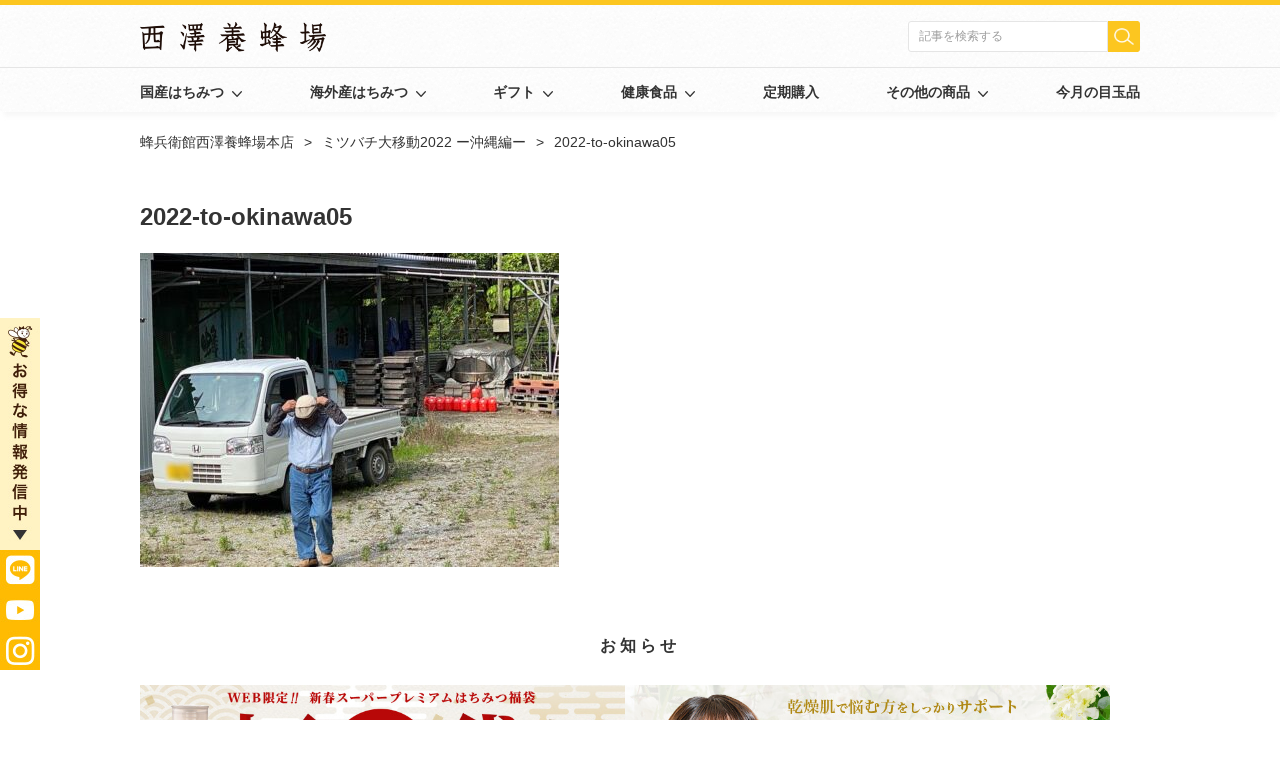

--- FILE ---
content_type: text/html; charset=UTF-8
request_url: https://contents.hachibeikan-shop.jp/blog/2022-to-okinawa-2/attachment/2022-to-okinawa05-2/
body_size: 88120
content:
<!DOCTYPE html>
<html dir="ltr" lang="ja" prefix="og: https://ogp.me/ns#">
<head>
	<meta charset="UTF-8">
    <meta name="viewport" content="width=device-width,initial-scale=1">
	<meta name="format-detection" content="telephone=no">
	<link rel="dns-prefetch" href="//www.google.com">
	<link rel="dns-prefetch" href="//www.googletagmanager.com">
	<link rel="dns-prefetch" href="//www.google-analytics.com">
	<link rel="dns-prefetch" href="//ajax.googleapis.com">
	<link rel="dns-prefetch" href="//scontent.cdninstagram.com">
	<link rel="dns-prefetch" href="//connect.facebook.net">
	<link rel="dns-prefetch" href="//www.facebook.com">
	<link rel="dns-prefetch" href="//twitter.com">
        <!-- Google Tag Manager -->
    <script>(function(w,d,s,l,i){w[l]=w[l]||[];w[l].push({'gtm.start':
          new Date().getTime(),event:'gtm.js'});var f=d.getElementsByTagName(s)[0],
        j=d.createElement(s),dl=l!='dataLayer'?'&l='+l:'';j.async=true;j.src=
        'https://www.googletagmanager.com/gtm.js?id='+i+dl;f.parentNode.insertBefore(j,f);
      })(window,document,'script','dataLayer','GTM-PMSNJPM');</script>
    <!-- End Google Tag Manager -->
    <title>2022-to-okinawa05 | 蜂兵衛館西澤養蜂場本店</title>

		<!-- All in One SEO 4.7.6 - aioseo.com -->
	<meta name="robots" content="noindex, max-snippet:-1, max-image-preview:large, max-video-preview:-1" />
	<meta name="author" content="admin"/>
	<link rel="canonical" href="https://contents.hachibeikan-shop.jp/blog/2022-to-okinawa-2/attachment/2022-to-okinawa05-2/" />
	<meta name="generator" content="All in One SEO (AIOSEO) 4.7.6" />
		<meta property="og:locale" content="ja_JP" />
		<meta property="og:site_name" content="蜂兵衛館西澤養蜂場本店 | 創業100年を超える明治42年創業南国宮崎の老舗蜂蜜屋西沢養蜂場が運営する「蜂兵衛館」が養蜂場の仕事の様子や蜂蜜を使ったレシピのご紹介、蜂蜜に関する疑問などをお答えするFAQを更新しています。皆さんからご紹介いただいたレシピやお受けしたご質問なども随時掲載していきます。" />
		<meta property="og:type" content="article" />
		<meta property="og:title" content="2022-to-okinawa05 | 蜂兵衛館西澤養蜂場本店" />
		<meta property="og:url" content="https://contents.hachibeikan-shop.jp/blog/2022-to-okinawa-2/attachment/2022-to-okinawa05-2/" />
		<meta property="article:published_time" content="2022-05-12T08:46:31+00:00" />
		<meta property="article:modified_time" content="2022-05-12T08:46:36+00:00" />
		<meta name="twitter:card" content="summary" />
		<meta name="twitter:title" content="2022-to-okinawa05 | 蜂兵衛館西澤養蜂場本店" />
		<script type="application/ld+json" class="aioseo-schema">
			{"@context":"https:\/\/schema.org","@graph":[{"@type":"BreadcrumbList","@id":"https:\/\/contents.hachibeikan-shop.jp\/blog\/2022-to-okinawa-2\/attachment\/2022-to-okinawa05-2\/#breadcrumblist","itemListElement":[{"@type":"ListItem","@id":"https:\/\/contents.hachibeikan-shop.jp\/#listItem","position":1,"name":"\u5bb6","item":"https:\/\/contents.hachibeikan-shop.jp\/","nextItem":{"@type":"ListItem","@id":"https:\/\/contents.hachibeikan-shop.jp\/blog\/2022-to-okinawa-2\/attachment\/2022-to-okinawa05-2\/#listItem","name":"2022-to-okinawa05"}},{"@type":"ListItem","@id":"https:\/\/contents.hachibeikan-shop.jp\/blog\/2022-to-okinawa-2\/attachment\/2022-to-okinawa05-2\/#listItem","position":2,"name":"2022-to-okinawa05","previousItem":{"@type":"ListItem","@id":"https:\/\/contents.hachibeikan-shop.jp\/#listItem","name":"\u5bb6"}}]},{"@type":"ItemPage","@id":"https:\/\/contents.hachibeikan-shop.jp\/blog\/2022-to-okinawa-2\/attachment\/2022-to-okinawa05-2\/#itempage","url":"https:\/\/contents.hachibeikan-shop.jp\/blog\/2022-to-okinawa-2\/attachment\/2022-to-okinawa05-2\/","name":"2022-to-okinawa05 | \u8702\u5175\u885b\u9928\u897f\u6fa4\u990a\u8702\u5834\u672c\u5e97","inLanguage":"ja","isPartOf":{"@id":"https:\/\/contents.hachibeikan-shop.jp\/#website"},"breadcrumb":{"@id":"https:\/\/contents.hachibeikan-shop.jp\/blog\/2022-to-okinawa-2\/attachment\/2022-to-okinawa05-2\/#breadcrumblist"},"author":{"@id":"https:\/\/contents.hachibeikan-shop.jp\/author\/admin\/#author"},"creator":{"@id":"https:\/\/contents.hachibeikan-shop.jp\/author\/admin\/#author"},"datePublished":"2022-05-12T17:46:31+09:00","dateModified":"2022-05-12T17:46:36+09:00"},{"@type":"Organization","@id":"https:\/\/contents.hachibeikan-shop.jp\/#organization","name":"\u8702\u5175\u885b\u9928\u897f\u6fa4\u990a\u8702\u5834\u672c\u5e97","description":"\u5275\u696d100\u5e74\u3092\u8d85\u3048\u308b\u660e\u6cbb42\u5e74\u5275\u696d\u5357\u56fd\u5bae\u5d0e\u306e\u8001\u8217\u8702\u871c\u5c4b\u897f\u6ca2\u990a\u8702\u5834\u304c\u904b\u55b6\u3059\u308b\u300c\u8702\u5175\u885b\u9928\u300d\u304c\u990a\u8702\u5834\u306e\u4ed5\u4e8b\u306e\u69d8\u5b50\u3084\u8702\u871c\u3092\u4f7f\u3063\u305f\u30ec\u30b7\u30d4\u306e\u3054\u7d39\u4ecb\u3001\u8702\u871c\u306b\u95a2\u3059\u308b\u7591\u554f\u306a\u3069\u3092\u304a\u7b54\u3048\u3059\u308bFAQ\u3092\u66f4\u65b0\u3057\u3066\u3044\u307e\u3059\u3002\u7686\u3055\u3093\u304b\u3089\u3054\u7d39\u4ecb\u3044\u305f\u3060\u3044\u305f\u30ec\u30b7\u30d4\u3084\u304a\u53d7\u3051\u3057\u305f\u3054\u8cea\u554f\u306a\u3069\u3082\u968f\u6642\u63b2\u8f09\u3057\u3066\u3044\u304d\u307e\u3059\u3002","url":"https:\/\/contents.hachibeikan-shop.jp\/"},{"@type":"Person","@id":"https:\/\/contents.hachibeikan-shop.jp\/author\/admin\/#author","url":"https:\/\/contents.hachibeikan-shop.jp\/author\/admin\/","name":"admin","image":{"@type":"ImageObject","@id":"https:\/\/contents.hachibeikan-shop.jp\/blog\/2022-to-okinawa-2\/attachment\/2022-to-okinawa05-2\/#authorImage","url":"https:\/\/secure.gravatar.com\/avatar\/f89648262958aead1e36032c2abbf210?s=96&d=mm&r=g","width":96,"height":96,"caption":"admin"}},{"@type":"WebSite","@id":"https:\/\/contents.hachibeikan-shop.jp\/#website","url":"https:\/\/contents.hachibeikan-shop.jp\/","name":"\u8702\u5175\u885b\u9928\u897f\u6fa4\u990a\u8702\u5834\u672c\u5e97","description":"\u5275\u696d100\u5e74\u3092\u8d85\u3048\u308b\u660e\u6cbb42\u5e74\u5275\u696d\u5357\u56fd\u5bae\u5d0e\u306e\u8001\u8217\u8702\u871c\u5c4b\u897f\u6ca2\u990a\u8702\u5834\u304c\u904b\u55b6\u3059\u308b\u300c\u8702\u5175\u885b\u9928\u300d\u304c\u990a\u8702\u5834\u306e\u4ed5\u4e8b\u306e\u69d8\u5b50\u3084\u8702\u871c\u3092\u4f7f\u3063\u305f\u30ec\u30b7\u30d4\u306e\u3054\u7d39\u4ecb\u3001\u8702\u871c\u306b\u95a2\u3059\u308b\u7591\u554f\u306a\u3069\u3092\u304a\u7b54\u3048\u3059\u308bFAQ\u3092\u66f4\u65b0\u3057\u3066\u3044\u307e\u3059\u3002\u7686\u3055\u3093\u304b\u3089\u3054\u7d39\u4ecb\u3044\u305f\u3060\u3044\u305f\u30ec\u30b7\u30d4\u3084\u304a\u53d7\u3051\u3057\u305f\u3054\u8cea\u554f\u306a\u3069\u3082\u968f\u6642\u63b2\u8f09\u3057\u3066\u3044\u304d\u307e\u3059\u3002","inLanguage":"ja","publisher":{"@id":"https:\/\/contents.hachibeikan-shop.jp\/#organization"}}]}
		</script>
		<!-- All in One SEO -->

<link rel='dns-prefetch' href='//ajax.googleapis.com' />
<link rel="alternate" type="application/rss+xml" title="蜂兵衛館西澤養蜂場本店 &raquo; フィード" href="https://contents.hachibeikan-shop.jp/feed/" />
<link rel="alternate" type="application/rss+xml" title="蜂兵衛館西澤養蜂場本店 &raquo; コメントフィード" href="https://contents.hachibeikan-shop.jp/comments/feed/" />
<link rel='stylesheet' id='wp-block-library-css' href='https://contents.hachibeikan-shop.jp/wp-includes/css/dist/block-library/style.min.css?ver=6.4.7' type='text/css' media='all' />
<style id='classic-theme-styles-inline-css' type='text/css'>
/*! This file is auto-generated */
.wp-block-button__link{color:#fff;background-color:#32373c;border-radius:9999px;box-shadow:none;text-decoration:none;padding:calc(.667em + 2px) calc(1.333em + 2px);font-size:1.125em}.wp-block-file__button{background:#32373c;color:#fff;text-decoration:none}
</style>
<style id='global-styles-inline-css' type='text/css'>
body{--wp--preset--color--black: #000000;--wp--preset--color--cyan-bluish-gray: #abb8c3;--wp--preset--color--white: #ffffff;--wp--preset--color--pale-pink: #f78da7;--wp--preset--color--vivid-red: #cf2e2e;--wp--preset--color--luminous-vivid-orange: #ff6900;--wp--preset--color--luminous-vivid-amber: #fcb900;--wp--preset--color--light-green-cyan: #7bdcb5;--wp--preset--color--vivid-green-cyan: #00d084;--wp--preset--color--pale-cyan-blue: #8ed1fc;--wp--preset--color--vivid-cyan-blue: #0693e3;--wp--preset--color--vivid-purple: #9b51e0;--wp--preset--gradient--vivid-cyan-blue-to-vivid-purple: linear-gradient(135deg,rgba(6,147,227,1) 0%,rgb(155,81,224) 100%);--wp--preset--gradient--light-green-cyan-to-vivid-green-cyan: linear-gradient(135deg,rgb(122,220,180) 0%,rgb(0,208,130) 100%);--wp--preset--gradient--luminous-vivid-amber-to-luminous-vivid-orange: linear-gradient(135deg,rgba(252,185,0,1) 0%,rgba(255,105,0,1) 100%);--wp--preset--gradient--luminous-vivid-orange-to-vivid-red: linear-gradient(135deg,rgba(255,105,0,1) 0%,rgb(207,46,46) 100%);--wp--preset--gradient--very-light-gray-to-cyan-bluish-gray: linear-gradient(135deg,rgb(238,238,238) 0%,rgb(169,184,195) 100%);--wp--preset--gradient--cool-to-warm-spectrum: linear-gradient(135deg,rgb(74,234,220) 0%,rgb(151,120,209) 20%,rgb(207,42,186) 40%,rgb(238,44,130) 60%,rgb(251,105,98) 80%,rgb(254,248,76) 100%);--wp--preset--gradient--blush-light-purple: linear-gradient(135deg,rgb(255,206,236) 0%,rgb(152,150,240) 100%);--wp--preset--gradient--blush-bordeaux: linear-gradient(135deg,rgb(254,205,165) 0%,rgb(254,45,45) 50%,rgb(107,0,62) 100%);--wp--preset--gradient--luminous-dusk: linear-gradient(135deg,rgb(255,203,112) 0%,rgb(199,81,192) 50%,rgb(65,88,208) 100%);--wp--preset--gradient--pale-ocean: linear-gradient(135deg,rgb(255,245,203) 0%,rgb(182,227,212) 50%,rgb(51,167,181) 100%);--wp--preset--gradient--electric-grass: linear-gradient(135deg,rgb(202,248,128) 0%,rgb(113,206,126) 100%);--wp--preset--gradient--midnight: linear-gradient(135deg,rgb(2,3,129) 0%,rgb(40,116,252) 100%);--wp--preset--font-size--small: 13px;--wp--preset--font-size--medium: 20px;--wp--preset--font-size--large: 36px;--wp--preset--font-size--x-large: 42px;--wp--preset--spacing--20: 0.44rem;--wp--preset--spacing--30: 0.67rem;--wp--preset--spacing--40: 1rem;--wp--preset--spacing--50: 1.5rem;--wp--preset--spacing--60: 2.25rem;--wp--preset--spacing--70: 3.38rem;--wp--preset--spacing--80: 5.06rem;--wp--preset--shadow--natural: 6px 6px 9px rgba(0, 0, 0, 0.2);--wp--preset--shadow--deep: 12px 12px 50px rgba(0, 0, 0, 0.4);--wp--preset--shadow--sharp: 6px 6px 0px rgba(0, 0, 0, 0.2);--wp--preset--shadow--outlined: 6px 6px 0px -3px rgba(255, 255, 255, 1), 6px 6px rgba(0, 0, 0, 1);--wp--preset--shadow--crisp: 6px 6px 0px rgba(0, 0, 0, 1);}:where(.is-layout-flex){gap: 0.5em;}:where(.is-layout-grid){gap: 0.5em;}body .is-layout-flow > .alignleft{float: left;margin-inline-start: 0;margin-inline-end: 2em;}body .is-layout-flow > .alignright{float: right;margin-inline-start: 2em;margin-inline-end: 0;}body .is-layout-flow > .aligncenter{margin-left: auto !important;margin-right: auto !important;}body .is-layout-constrained > .alignleft{float: left;margin-inline-start: 0;margin-inline-end: 2em;}body .is-layout-constrained > .alignright{float: right;margin-inline-start: 2em;margin-inline-end: 0;}body .is-layout-constrained > .aligncenter{margin-left: auto !important;margin-right: auto !important;}body .is-layout-constrained > :where(:not(.alignleft):not(.alignright):not(.alignfull)){max-width: var(--wp--style--global--content-size);margin-left: auto !important;margin-right: auto !important;}body .is-layout-constrained > .alignwide{max-width: var(--wp--style--global--wide-size);}body .is-layout-flex{display: flex;}body .is-layout-flex{flex-wrap: wrap;align-items: center;}body .is-layout-flex > *{margin: 0;}body .is-layout-grid{display: grid;}body .is-layout-grid > *{margin: 0;}:where(.wp-block-columns.is-layout-flex){gap: 2em;}:where(.wp-block-columns.is-layout-grid){gap: 2em;}:where(.wp-block-post-template.is-layout-flex){gap: 1.25em;}:where(.wp-block-post-template.is-layout-grid){gap: 1.25em;}.has-black-color{color: var(--wp--preset--color--black) !important;}.has-cyan-bluish-gray-color{color: var(--wp--preset--color--cyan-bluish-gray) !important;}.has-white-color{color: var(--wp--preset--color--white) !important;}.has-pale-pink-color{color: var(--wp--preset--color--pale-pink) !important;}.has-vivid-red-color{color: var(--wp--preset--color--vivid-red) !important;}.has-luminous-vivid-orange-color{color: var(--wp--preset--color--luminous-vivid-orange) !important;}.has-luminous-vivid-amber-color{color: var(--wp--preset--color--luminous-vivid-amber) !important;}.has-light-green-cyan-color{color: var(--wp--preset--color--light-green-cyan) !important;}.has-vivid-green-cyan-color{color: var(--wp--preset--color--vivid-green-cyan) !important;}.has-pale-cyan-blue-color{color: var(--wp--preset--color--pale-cyan-blue) !important;}.has-vivid-cyan-blue-color{color: var(--wp--preset--color--vivid-cyan-blue) !important;}.has-vivid-purple-color{color: var(--wp--preset--color--vivid-purple) !important;}.has-black-background-color{background-color: var(--wp--preset--color--black) !important;}.has-cyan-bluish-gray-background-color{background-color: var(--wp--preset--color--cyan-bluish-gray) !important;}.has-white-background-color{background-color: var(--wp--preset--color--white) !important;}.has-pale-pink-background-color{background-color: var(--wp--preset--color--pale-pink) !important;}.has-vivid-red-background-color{background-color: var(--wp--preset--color--vivid-red) !important;}.has-luminous-vivid-orange-background-color{background-color: var(--wp--preset--color--luminous-vivid-orange) !important;}.has-luminous-vivid-amber-background-color{background-color: var(--wp--preset--color--luminous-vivid-amber) !important;}.has-light-green-cyan-background-color{background-color: var(--wp--preset--color--light-green-cyan) !important;}.has-vivid-green-cyan-background-color{background-color: var(--wp--preset--color--vivid-green-cyan) !important;}.has-pale-cyan-blue-background-color{background-color: var(--wp--preset--color--pale-cyan-blue) !important;}.has-vivid-cyan-blue-background-color{background-color: var(--wp--preset--color--vivid-cyan-blue) !important;}.has-vivid-purple-background-color{background-color: var(--wp--preset--color--vivid-purple) !important;}.has-black-border-color{border-color: var(--wp--preset--color--black) !important;}.has-cyan-bluish-gray-border-color{border-color: var(--wp--preset--color--cyan-bluish-gray) !important;}.has-white-border-color{border-color: var(--wp--preset--color--white) !important;}.has-pale-pink-border-color{border-color: var(--wp--preset--color--pale-pink) !important;}.has-vivid-red-border-color{border-color: var(--wp--preset--color--vivid-red) !important;}.has-luminous-vivid-orange-border-color{border-color: var(--wp--preset--color--luminous-vivid-orange) !important;}.has-luminous-vivid-amber-border-color{border-color: var(--wp--preset--color--luminous-vivid-amber) !important;}.has-light-green-cyan-border-color{border-color: var(--wp--preset--color--light-green-cyan) !important;}.has-vivid-green-cyan-border-color{border-color: var(--wp--preset--color--vivid-green-cyan) !important;}.has-pale-cyan-blue-border-color{border-color: var(--wp--preset--color--pale-cyan-blue) !important;}.has-vivid-cyan-blue-border-color{border-color: var(--wp--preset--color--vivid-cyan-blue) !important;}.has-vivid-purple-border-color{border-color: var(--wp--preset--color--vivid-purple) !important;}.has-vivid-cyan-blue-to-vivid-purple-gradient-background{background: var(--wp--preset--gradient--vivid-cyan-blue-to-vivid-purple) !important;}.has-light-green-cyan-to-vivid-green-cyan-gradient-background{background: var(--wp--preset--gradient--light-green-cyan-to-vivid-green-cyan) !important;}.has-luminous-vivid-amber-to-luminous-vivid-orange-gradient-background{background: var(--wp--preset--gradient--luminous-vivid-amber-to-luminous-vivid-orange) !important;}.has-luminous-vivid-orange-to-vivid-red-gradient-background{background: var(--wp--preset--gradient--luminous-vivid-orange-to-vivid-red) !important;}.has-very-light-gray-to-cyan-bluish-gray-gradient-background{background: var(--wp--preset--gradient--very-light-gray-to-cyan-bluish-gray) !important;}.has-cool-to-warm-spectrum-gradient-background{background: var(--wp--preset--gradient--cool-to-warm-spectrum) !important;}.has-blush-light-purple-gradient-background{background: var(--wp--preset--gradient--blush-light-purple) !important;}.has-blush-bordeaux-gradient-background{background: var(--wp--preset--gradient--blush-bordeaux) !important;}.has-luminous-dusk-gradient-background{background: var(--wp--preset--gradient--luminous-dusk) !important;}.has-pale-ocean-gradient-background{background: var(--wp--preset--gradient--pale-ocean) !important;}.has-electric-grass-gradient-background{background: var(--wp--preset--gradient--electric-grass) !important;}.has-midnight-gradient-background{background: var(--wp--preset--gradient--midnight) !important;}.has-small-font-size{font-size: var(--wp--preset--font-size--small) !important;}.has-medium-font-size{font-size: var(--wp--preset--font-size--medium) !important;}.has-large-font-size{font-size: var(--wp--preset--font-size--large) !important;}.has-x-large-font-size{font-size: var(--wp--preset--font-size--x-large) !important;}
.wp-block-navigation a:where(:not(.wp-element-button)){color: inherit;}
:where(.wp-block-post-template.is-layout-flex){gap: 1.25em;}:where(.wp-block-post-template.is-layout-grid){gap: 1.25em;}
:where(.wp-block-columns.is-layout-flex){gap: 2em;}:where(.wp-block-columns.is-layout-grid){gap: 2em;}
.wp-block-pullquote{font-size: 1.5em;line-height: 1.6;}
</style>
<link rel='stylesheet' id='fontawesome-css' href='https://contents.hachibeikan-shop.jp/wp-content/themes/hachibeikan-shop_wp/css/fontawesome-all.min.css?ver=5.14.0' type='text/css' media='all' />
<link rel='stylesheet' id='hachibeikan-style-css' href='https://contents.hachibeikan-shop.jp/wp-content/themes/hachibeikan-shop_wp/style.css?ver=1.0.2' type='text/css' media='all' />
<link rel="https://api.w.org/" href="https://contents.hachibeikan-shop.jp/wp-json/" /><link rel="alternate" type="application/json" href="https://contents.hachibeikan-shop.jp/wp-json/wp/v2/media/3131" /><link rel="alternate" type="application/json+oembed" href="https://contents.hachibeikan-shop.jp/wp-json/oembed/1.0/embed?url=https%3A%2F%2Fcontents.hachibeikan-shop.jp%2Fblog%2F2022-to-okinawa-2%2Fattachment%2F2022-to-okinawa05-2%2F" />
<link rel="alternate" type="text/xml+oembed" href="https://contents.hachibeikan-shop.jp/wp-json/oembed/1.0/embed?url=https%3A%2F%2Fcontents.hachibeikan-shop.jp%2Fblog%2F2022-to-okinawa-2%2Fattachment%2F2022-to-okinawa05-2%2F&#038;format=xml" />
<script type="application/ld+json">{"@context":"https://schema.org","@type":"BreadcrumbList","itemListElement":[{"@type":"ListItem","position":1,"item":{"@id":"https://contents.hachibeikan-shop.jp","name":"蜂兵衛館西澤養蜂場本店"}},{"@type":"ListItem","position":2,"item":{"@id":"https://contents.hachibeikan-shop.jp/blog/2022-to-okinawa-2/","name":"ミツバチ大移動2022 ー沖縄編ー"}},{"@type":"ListItem","position":3,"item":{"@id":"https://contents.hachibeikan-shop.jp/blog/2022-to-okinawa-2/attachment/2022-to-okinawa05-2/","name":"2022-to-okinawa05"}}]}</script><script type="application/ld+json">{"@context":"https://schema.org","@type":"Store","name":"有限会社西澤養蜂場","image":"https://gigaplus.makeshop.jp/hachibeikan/images/logo.svg","url":"https://www.hachibeikan-shop.jp/","telephone":"0985-82-0211","address":{"@type":"PostalAddress","streetAddress":"高岡町浦之名３２２４−８","addressLocality":"宮崎市","postalCode":"880-2223","addressCountry":"JP","addressRegion":"宮崎県"},"geo":{"@type":"GeoCoordinates","latitude":"31.951275","longitude":"131.278931"},"priceRange":"$$"}</script><script type="application/ld+json">{"@context":"https://schema.org","@type":"SiteNavigationElement","name":["よくある質問","レシピ"],"url":["http://contents.hachibeikan-shop.jp/faq/","https://contents.hachibeikan-shop.jp/recipe/"]}</script><link rel="icon" href="https://contents.hachibeikan-shop.jp/wp-content/uploads/2020/08/cropped-favicon-32x32.png" sizes="32x32" />
<link rel="icon" href="https://contents.hachibeikan-shop.jp/wp-content/uploads/2020/08/cropped-favicon-192x192.png" sizes="192x192" />
<link rel="apple-touch-icon" href="https://contents.hachibeikan-shop.jp/wp-content/uploads/2020/08/cropped-favicon-180x180.png" />
<meta name="msapplication-TileImage" content="https://contents.hachibeikan-shop.jp/wp-content/uploads/2020/08/cropped-favicon-270x270.png" />
</head>
<body class="attachment attachment-template-default single single-attachment postid-3131 attachmentid-3131 attachment-jpeg">
<!-- Google Tag Manager (noscript) -->
<noscript><iframe src="https://www.googletagmanager.com/ns.html?id=GTM-PMSNJPM" height="0" width="0" style="display:none;visibility:hidden"></iframe></noscript>
<!-- End Google Tag Manager (noscript) -->
<div class="l-header-wrapper">
    <header>
        <div class="header-main">
            <div class="sp-hamburger-button" id="sp_hamburger_button">
                <img src="https://contents.hachibeikan-shop.jp/wp-content/themes/hachibeikan-shop_wp/images/icon-hamburger-open.png" width="56" height="56" alt="開く">
                <img src="https://contents.hachibeikan-shop.jp/wp-content/themes/hachibeikan-shop_wp/images/icon-hamburger-close.png" width="56" height="56" alt="閉じる">
            </div>
            <div class="logo">                <a href="https://www.hachibeikan-shop.jp/">
                    <picture>
                        <source srcset="https://contents.hachibeikan-shop.jp/wp-content/themes/hachibeikan-shop_wp/images/sp-logo.png">
                        <img src="https://contents.hachibeikan-shop.jp/wp-content/themes/hachibeikan-shop_wp/images/logo.png" width="186" height="30" alt="西澤養蜂場">
                    </picture>
                </a>
            </div>            <div class="nav-search">
                <form action="/" method="get">
	<input type="search" name="s"  value="" placeholder="記事を検索する">
    <input type="submit" value="">
</form>            </div>
        </div>
        <nav class="nav-global">
            <ul class="nav-global-list" id="nav_global">
                <li><span>国産はちみつ</span><div class="l-nav-global-sub"><div class="nav-global-sub-wrapper"><div class="nav-global-sub"><div class="nav-global-main"><a href="https://hachibeikan-shop.jp/view/category/ct342">全ての国産はちみつ</a></div><div class="menu-mega-menu-nav-domestic-container"><ul id="menu-mega-menu-nav-domestic" class="nav-global-sub-list"><li id="menu-item-10" class="menu-item menu-item-type-custom menu-item-object-custom menu-item-10"><a href="https://hachibeikan-shop.jp/view/category/ct343">青森県産アカシアの花のはちみつ</a></li>
<li id="menu-item-11" class="menu-item menu-item-type-custom menu-item-object-custom menu-item-11"><a href="https://hachibeikan-shop.jp/view/category/ct344">国産みかんの花のはちみつ</a></li>
<li id="menu-item-12" class="menu-item menu-item-type-custom menu-item-object-custom menu-item-12"><a href="https://hachibeikan-shop.jp/view/category/ct345">青森県産りんごの花のはちみつ</a></li>
<li id="menu-item-13" class="menu-item menu-item-type-custom menu-item-object-custom menu-item-13"><a href="https://hachibeikan-shop.jp/view/category/ct346">青森県産とちの花のはちみつ</a></li>
<li id="menu-item-14" class="menu-item menu-item-type-custom menu-item-object-custom menu-item-14"><a href="https://hachibeikan-shop.jp/view/category/ct347">北海道産そばの花のはちみつ</a></li>
<li id="menu-item-15" class="menu-item menu-item-type-custom menu-item-object-custom menu-item-15"><a href="https://hachibeikan-shop.jp/view/category/ct348">北海道産あざみの花のはちみつ</a></li>
<li id="menu-item-16" class="menu-item menu-item-type-custom menu-item-object-custom menu-item-16"><a href="https://hachibeikan-shop.jp/view/category/ct349">国産菩提樹（ぼだいじゅ）の花のはちみつ</a></li>
<li id="menu-item-17" class="menu-item menu-item-type-custom menu-item-object-custom menu-item-17"><a href="https://hachibeikan-shop.jp/view/category/ct350">青森県産クローバーの花のはちみつ</a></li>
<li id="menu-item-18" class="menu-item menu-item-type-custom menu-item-object-custom menu-item-18"><a href="https://hachibeikan-shop.jp/view/category/ct351">国産野草のはちみつ（百花蜜）</a></li>
</ul></div><div class="megamenu-close"><img src="https://contents.hachibeikan-shop.jp/wp-content/themes/hachibeikan-shop_wp/images/icon-megamenu-close.png" width="15" height="15" alt="閉じる"></div></div></div></div></li><li><span>海外産はちみつ</span><div class="l-nav-global-sub"><div class="nav-global-sub-wrapper"><div class="nav-global-sub"><div class="nav-global-main"><a href="https://hachibeikan-shop.jp/view/category/ct352">全ての海外産はちみつ</a></div><div class="menu-mega-menu-nav-overseas-container"><ul id="menu-mega-menu-nav-overseas" class="nav-global-sub-list"><li id="menu-item-19" class="menu-item menu-item-type-custom menu-item-object-custom menu-item-19"><a href="https://hachibeikan-shop.jp/view/category/ct353">ハンガリー産アカシアの花のはちみつ</a></li>
<li id="menu-item-4219" class="menu-item menu-item-type-custom menu-item-object-custom menu-item-4219"><a href="https://www.hachibeikan-shop.jp/view/category/ct403">ハンガリー産百花はちみつ（百花蜜）</a></li>
<li id="menu-item-20" class="menu-item menu-item-type-custom menu-item-object-custom menu-item-20"><a href="https://hachibeikan-shop.jp/view/category/ct354">メキシコ産オレンジの花のはちみつ</a></li>
<li id="menu-item-22" class="menu-item menu-item-type-custom menu-item-object-custom menu-item-22"><a href="https://hachibeikan-shop.jp/view/category/ct356">スペイン産レモンの花のはちみつ</a></li>
<li id="menu-item-23" class="menu-item menu-item-type-custom menu-item-object-custom menu-item-23"><a href="https://hachibeikan-shop.jp/view/category/ct357">スペイン産ローズマリーの花のはちみつ</a></li>
<li id="menu-item-24" class="menu-item menu-item-type-custom menu-item-object-custom menu-item-24"><a href="https://hachibeikan-shop.jp/view/category/ct358">ブラジル産コーヒーの花のはちみつ</a></li>
<li id="menu-item-4220" class="menu-item menu-item-type-custom menu-item-object-custom menu-item-4220"><a href="https://www.hachibeikan-shop.jp/view/category/ct404">ベトナム産コーヒーはちみつ</a></li>
<li id="menu-item-27" class="menu-item menu-item-type-custom menu-item-object-custom menu-item-27"><a href="https://hachibeikan-shop.jp/view/category/ct361">ミャンマー産ひまわりの花のはちみつ</a></li>
<li id="menu-item-136" class="menu-item menu-item-type-custom menu-item-object-custom menu-item-136"><a href="https://www.hachibeikan-shop.jp/view/category/ct399">ニュージーランド産パンにぬるおいしいはちみつ</a></li>
<li id="menu-item-2911" class="menu-item menu-item-type-custom menu-item-object-custom menu-item-2911"><a href="https://www.hachibeikan-shop.jp/view/category/ct398">大草原のアカシアはちみつ（中国産）</a></li>
<li id="menu-item-28" class="menu-item menu-item-type-custom menu-item-object-custom menu-item-28"><a href="https://hachibeikan-shop.jp/view/category/ct362">巣蜜（コムハニー）</a></li>
<li id="menu-item-29" class="menu-item menu-item-type-custom menu-item-object-custom menu-item-29"><a href="https://hachibeikan-shop.jp/view/category/ct363">MGOマヌカハニー</a></li>
<li id="menu-item-31" class="menu-item menu-item-type-custom menu-item-object-custom menu-item-31"><a href="https://hachibeikan-shop.jp/view/category/ct365">スティックハニーオーガニックマヌカ</a></li>
</ul></div><div class="megamenu-close"><img src="https://contents.hachibeikan-shop.jp/wp-content/themes/hachibeikan-shop_wp/images/icon-megamenu-close.png" width="15" height="15" alt="閉じる"></div></div></div></div></li><li><span>ギフト</span><div class="l-nav-global-sub"><div class="nav-global-sub-wrapper"><div class="nav-global-sub"><div class="nav-global-main"><a href="https://hachibeikan-shop.jp/view/category/ct366">全てのギフト</a></div><div class="megamenu-close"><img src="https://contents.hachibeikan-shop.jp/wp-content/themes/hachibeikan-shop_wp/images/icon-megamenu-close.png" width="15" height="15" alt="閉じる"></div></div></div></div></li><li><span>健康食品</span><div class="l-nav-global-sub"><div class="nav-global-sub-wrapper"><div class="nav-global-sub"><div class="nav-global-main"><a href="https://hachibeikan-shop.jp/view/category/ct368">全ての健康食品</a></div><div class="menu-mega-menu-nav-health-container"><ul id="menu-mega-menu-nav-health" class="nav-global-sub-list nav-global-sub-list-short"><li id="menu-item-33" class="menu-item menu-item-type-custom menu-item-object-custom menu-item-33"><a href="https://hachibeikan-shop.jp/view/category/ct369">蜂の子カプセル</a></li>
<li id="menu-item-34" class="menu-item menu-item-type-custom menu-item-object-custom menu-item-34"><a href="https://hachibeikan-shop.jp/view/category/ct370">プロポリス</a></li>
<li id="menu-item-35" class="menu-item menu-item-type-custom menu-item-object-custom menu-item-35"><a href="https://hachibeikan-shop.jp/view/category/ct371">ローヤルゼリー</a></li>
<li id="menu-item-36" class="menu-item menu-item-type-custom menu-item-object-custom menu-item-36"><a href="https://hachibeikan-shop.jp/view/category/ct372">天然花粉</a></li>
<li id="menu-item-37" class="menu-item menu-item-type-custom menu-item-object-custom menu-item-37"><a href="https://hachibeikan-shop.jp/view/category/ct373">グルコサミン</a></li>
<li id="menu-item-2912" class="menu-item menu-item-type-custom menu-item-object-custom menu-item-2912"><a href="https://www.hachibeikan-shop.jp/view/category/ct397">定期コース</a></li>
</ul></div><div class="megamenu-close"><img src="https://contents.hachibeikan-shop.jp/wp-content/themes/hachibeikan-shop_wp/images/icon-megamenu-close.png" width="15" height="15" alt="閉じる"></div></div></div></div></li>                <li>
                    <a href="https://www.hachibeikan-shop.jp/view/category/ct397">定期購入</a>
                </li>
                <li><span>その他の商品</span><div class="l-nav-global-sub"><div class="nav-global-sub-wrapper"><div class="nav-global-sub"><div class="nav-global-main"><a href="https://hachibeikan-shop.jp/view/category/ct374">全てのその他の商品</a></div><div class="menu-mega-menu-nav-other-container"><ul id="menu-mega-menu-nav-other" class="nav-global-sub-list"><li id="menu-item-38" class="menu-item menu-item-type-custom menu-item-object-custom menu-item-38"><a href="https://hachibeikan-shop.jp/view/category/ct375">はちみつ漬け</a></li>
<li id="menu-item-39" class="menu-item menu-item-type-custom menu-item-object-custom menu-item-39"><a href="https://hachibeikan-shop.jp/view/category/ct376">果汁とはちみつ</a></li>
<li id="menu-item-40" class="menu-item menu-item-type-custom menu-item-object-custom menu-item-40"><a href="https://hachibeikan-shop.jp/view/category/ct377">ドレッシング</a></li>
<li id="menu-item-41" class="menu-item menu-item-type-custom menu-item-object-custom menu-item-41"><a href="https://hachibeikan-shop.jp/view/category/ct378">はちみつドリンク</a></li>
<li id="menu-item-42" class="menu-item menu-item-type-custom menu-item-object-custom menu-item-42"><a href="https://hachibeikan-shop.jp/view/category/ct379">はちみつのお菓子</a></li>
<li id="menu-item-43" class="menu-item menu-item-type-custom menu-item-object-custom menu-item-43"><a href="https://hachibeikan-shop.jp/view/category/ct380">はちみつ加工品</a></li>
<li id="menu-item-44" class="menu-item menu-item-type-custom menu-item-object-custom menu-item-44"><a href="https://hachibeikan-shop.jp/view/category/ct381">スキンケア</a></li>
<li id="menu-item-4966" class="menu-item menu-item-type-custom menu-item-object-custom menu-item-4966"><a href="https://www.hachibeikan-shop.jp/view/category/ct405">蜜ロウ（みつろう・ミツロウ・蜜蝋）</a></li>
<li id="menu-item-45" class="menu-item menu-item-type-custom menu-item-object-custom menu-item-45"><a href="https://hachibeikan-shop.jp/view/category/ct382">はちみつグッズ</a></li>
</ul></div><div class="megamenu-close"><img src="https://contents.hachibeikan-shop.jp/wp-content/themes/hachibeikan-shop_wp/images/icon-megamenu-close.png" width="15" height="15" alt="閉じる"></div></div></div></div></li>                <li>
                    <a href="https://www.hachibeikan-shop.jp/view/category/ct384">今月の目玉品</a>
                </li>
            </ul>
        </nav>
    </header>
</div>
<div class="l-hamburger" id="hamburger_menu">
    <nav class="nav-search">
        <span>記事の検索</span>
        <div class="nav-search-input">
            <form action="/" method="get">
	<input type="search" name="s"  value="" placeholder="記事を検索する">
    <input type="submit" value="">
</form>        </div>
    </nav>
    <nav class="sp-nav-global">
        <ul class="sp-nav-global-list" id="sp_nav_nav_global_list">
            <li><span class="sp-icon-hamburger-category-1">国産はちみつ</span><ul id="menu-sp-mega-menu-nav-domestic" class="sp-nav-global-sub-list"><li id="menu-item-66" class="menu-item menu-item-type-custom menu-item-object-custom menu-item-66"><a href="https://hachibeikan-shop.jp/view/category/ct342">全ての国産はちみつ</a></li>
<li id="menu-item-67" class="menu-item menu-item-type-custom menu-item-object-custom menu-item-67"><a href="https://hachibeikan-shop.jp/view/category/ct343">青森県産アカシアの花のはちみつ</a></li>
<li id="menu-item-68" class="menu-item menu-item-type-custom menu-item-object-custom menu-item-68"><a href="https://hachibeikan-shop.jp/view/category/ct344">国産みかんの花のはちみつ</a></li>
<li id="menu-item-69" class="menu-item menu-item-type-custom menu-item-object-custom menu-item-69"><a href="https://hachibeikan-shop.jp/view/category/ct345">青森県産りんごの花のはちみつ</a></li>
<li id="menu-item-70" class="menu-item menu-item-type-custom menu-item-object-custom menu-item-70"><a href="https://hachibeikan-shop.jp/view/category/ct346">青森県産とちの花のはちみつ</a></li>
<li id="menu-item-71" class="menu-item menu-item-type-custom menu-item-object-custom menu-item-71"><a href="https://hachibeikan-shop.jp/view/category/ct347">北海道産そばの花のはちみつ</a></li>
<li id="menu-item-72" class="menu-item menu-item-type-custom menu-item-object-custom menu-item-72"><a href="https://hachibeikan-shop.jp/view/category/ct348">北海道産あざみの花のはちみつ</a></li>
<li id="menu-item-73" class="menu-item menu-item-type-custom menu-item-object-custom menu-item-73"><a href="https://hachibeikan-shop.jp/view/category/ct349">国産菩提樹（ぼだいじゅ）の花のはちみつ</a></li>
<li id="menu-item-74" class="menu-item menu-item-type-custom menu-item-object-custom menu-item-74"><a href="https://hachibeikan-shop.jp/view/category/ct350">青森県産クローバーの花のはちみつ</a></li>
<li id="menu-item-75" class="menu-item menu-item-type-custom menu-item-object-custom menu-item-75"><a href="https://hachibeikan-shop.jp/view/category/ct351">国産野草のはちみつ（百花蜜）</a></li>
</ul></li><li><span class="sp-icon-hamburger-category-2">海外産はちみつ</span><ul id="menu-sp-mega-menu-nav-overseas" class="sp-nav-global-sub-list"><li id="menu-item-76" class="menu-item menu-item-type-custom menu-item-object-custom menu-item-76"><a href="https://hachibeikan-shop.jp/view/category/ct352">全ての海外産はちみつ</a></li>
<li id="menu-item-77" class="menu-item menu-item-type-custom menu-item-object-custom menu-item-77"><a href="https://hachibeikan-shop.jp/view/category/ct353">ハンガリー産アカシアの花のはちみつ</a></li>
<li id="menu-item-4221" class="menu-item menu-item-type-custom menu-item-object-custom menu-item-4221"><a href="https://www.hachibeikan-shop.jp/view/category/ct403">ハンガリー産百花はちみつ（百花蜜）</a></li>
<li id="menu-item-78" class="menu-item menu-item-type-custom menu-item-object-custom menu-item-78"><a href="https://hachibeikan-shop.jp/view/category/ct354">メキシコ産オレンジの花のはちみつ</a></li>
<li id="menu-item-80" class="menu-item menu-item-type-custom menu-item-object-custom menu-item-80"><a href="https://hachibeikan-shop.jp/view/category/ct356">スペイン産レモンの花のはちみつ</a></li>
<li id="menu-item-81" class="menu-item menu-item-type-custom menu-item-object-custom menu-item-81"><a href="https://hachibeikan-shop.jp/view/category/ct357">スペイン産ローズマリーの花のはちみつ</a></li>
<li id="menu-item-82" class="menu-item menu-item-type-custom menu-item-object-custom menu-item-82"><a href="https://hachibeikan-shop.jp/view/category/ct358">ブラジル産コーヒーの花のはちみつ</a></li>
<li id="menu-item-4222" class="menu-item menu-item-type-custom menu-item-object-custom menu-item-4222"><a href="https://www.hachibeikan-shop.jp/view/category/ct404">ベトナム産コーヒーはちみつ</a></li>
<li id="menu-item-85" class="menu-item menu-item-type-custom menu-item-object-custom menu-item-85"><a href="https://hachibeikan-shop.jp/view/category/ct361">ミャンマー産ひまわりの花のはちみつ</a></li>
<li id="menu-item-137" class="menu-item menu-item-type-custom menu-item-object-custom menu-item-137"><a href="https://www.hachibeikan-shop.jp/view/category/ct399">ニュージーランド産パンにぬるおいしいはちみつ</a></li>
<li id="menu-item-2914" class="menu-item menu-item-type-custom menu-item-object-custom menu-item-2914"><a href="https://www.hachibeikan-shop.jp/view/category/ct398">大草原のアカシアはちみつ（中国産）</a></li>
<li id="menu-item-86" class="menu-item menu-item-type-custom menu-item-object-custom menu-item-86"><a href="https://hachibeikan-shop.jp/view/category/ct362">巣蜜（コムハニー）</a></li>
<li id="menu-item-87" class="menu-item menu-item-type-custom menu-item-object-custom menu-item-87"><a href="https://hachibeikan-shop.jp/view/category/ct363">MGOマヌカハニー</a></li>
<li id="menu-item-89" class="menu-item menu-item-type-custom menu-item-object-custom menu-item-89"><a href="https://hachibeikan-shop.jp/view/category/ct365">スティックハニーオーガニックマヌカ</a></li>
</ul></li><li><span class="sp-icon-hamburger-category-3">ギフト</span><ul id="menu-sp-mega-menu-nav-gift" class="sp-nav-global-sub-list"><li id="menu-item-90" class="menu-item menu-item-type-custom menu-item-object-custom menu-item-90"><a href="https://hachibeikan-shop.jp/view/category/ct366">全てのギフト</a></li>
</ul></li><li><span class="sp-icon-hamburger-category-4">健康食品</span><ul id="menu-sp-mega-menu-nav-health" class="sp-nav-global-sub-list"><li id="menu-item-92" class="menu-item menu-item-type-custom menu-item-object-custom menu-item-92"><a href="https://hachibeikan-shop.jp/view/category/ct368">全ての健康食品</a></li>
<li id="menu-item-93" class="menu-item menu-item-type-custom menu-item-object-custom menu-item-93"><a href="https://hachibeikan-shop.jp/view/category/ct369">蜂の子カプセル</a></li>
<li id="menu-item-94" class="menu-item menu-item-type-custom menu-item-object-custom menu-item-94"><a href="https://hachibeikan-shop.jp/view/category/ct370">プロポリス</a></li>
<li id="menu-item-95" class="menu-item menu-item-type-custom menu-item-object-custom menu-item-95"><a href="https://hachibeikan-shop.jp/view/category/ct371">ローヤルゼリー</a></li>
<li id="menu-item-96" class="menu-item menu-item-type-custom menu-item-object-custom menu-item-96"><a href="https://hachibeikan-shop.jp/view/category/ct372">天然花粉</a></li>
<li id="menu-item-97" class="menu-item menu-item-type-custom menu-item-object-custom menu-item-97"><a href="https://hachibeikan-shop.jp/view/category/ct373">グルコサミン</a></li>
<li id="menu-item-2913" class="menu-item menu-item-type-custom menu-item-object-custom menu-item-2913"><a href="https://www.hachibeikan-shop.jp/view/category/ct397">定期コース</a></li>
</ul></li><li><span class="sp-icon-hamburger-category-5">その他の商品</span><ul id="menu-sp-mega-menu-nav-other" class="sp-nav-global-sub-list"><li id="menu-item-98" class="menu-item menu-item-type-custom menu-item-object-custom menu-item-98"><a href="https://hachibeikan-shop.jp/view/category/ct374">全てのその他の商品</a></li>
<li id="menu-item-99" class="menu-item menu-item-type-custom menu-item-object-custom menu-item-99"><a href="https://hachibeikan-shop.jp/view/category/ct375">はちみつ漬け</a></li>
<li id="menu-item-100" class="menu-item menu-item-type-custom menu-item-object-custom menu-item-100"><a href="https://hachibeikan-shop.jp/view/category/ct376">果汁とはちみつ</a></li>
<li id="menu-item-101" class="menu-item menu-item-type-custom menu-item-object-custom menu-item-101"><a href="https://hachibeikan-shop.jp/view/category/ct377">ドレッシング</a></li>
<li id="menu-item-102" class="menu-item menu-item-type-custom menu-item-object-custom menu-item-102"><a href="https://hachibeikan-shop.jp/view/category/ct378">はちみつドリンク</a></li>
<li id="menu-item-103" class="menu-item menu-item-type-custom menu-item-object-custom menu-item-103"><a href="https://hachibeikan-shop.jp/view/category/ct379">はちみつのお菓子</a></li>
<li id="menu-item-104" class="menu-item menu-item-type-custom menu-item-object-custom menu-item-104"><a href="https://hachibeikan-shop.jp/view/category/ct380">はちみつ加工品</a></li>
<li id="menu-item-106" class="menu-item menu-item-type-custom menu-item-object-custom menu-item-106"><a href="https://hachibeikan-shop.jp/view/category/ct381">スキンケア</a></li>
<li id="menu-item-4968" class="menu-item menu-item-type-custom menu-item-object-custom menu-item-4968"><a href="https://www.hachibeikan-shop.jp/view/category/ct405">蜜ロウ（みつろう・ミツロウ・蜜蝋）</a></li>
<li id="menu-item-107" class="menu-item menu-item-type-custom menu-item-object-custom menu-item-107"><a href="https://hachibeikan-shop.jp/view/category/ct382">グッズ</a></li>
</ul></li>        </ul>
    </nav>
    <nav class="sp-favorite-keyword"><span>人気のキーワード</span><ul id="menu-sp-favorite-keyword" class="sp-favorite-keyword-list"><li id="menu-item-46" class="menu-item menu-item-type-custom menu-item-object-custom menu-item-46"><a href="https://www.hachibeikan-shop.jp/view/search?search_keyword=%B9%F1%BB%BA%A4%CF%A4%C1%A4%DF%A4%C4&#038;search_price_low=&#038;search_price_high=&#038;search_category=">国産はちみつ</a></li>
<li id="menu-item-47" class="menu-item menu-item-type-custom menu-item-object-custom menu-item-47"><a href="https://www.hachibeikan-shop.jp/view/search?search_keyword=%A5%AE%A5%D5%A5%C8&#038;search_price_low=&#038;search_price_high=&#038;search_category=">ギフト</a></li>
<li id="menu-item-48" class="menu-item menu-item-type-custom menu-item-object-custom menu-item-48"><a href="https://www.hachibeikan-shop.jp/view/search?search_keyword=%A4%BD%A4%D0%A4%CF%A4%C1%A4%DF%A4%C4&#038;search_price_low=&#038;search_price_high=&#038;search_category=">そばはちみつ</a></li>
<li id="menu-item-49" class="menu-item menu-item-type-custom menu-item-object-custom menu-item-49"><a href="https://www.hachibeikan-shop.jp/view/search?search_keyword=̪Ϲ&#038;search_price_low=&#038;search_price_high=&#038;search_category=">蜜蝋</a></li>
</ul></nav>    <nav class="sp-banner-link">
      <ul class="sp-banner-list">
        <li>
          <a href="https://www.hachibeikan-shop.jp/view/page/message"><img src="https://contents.hachibeikan-shop.jp/wp-content/themes/hachibeikan-shop_wp/images/bnr-hamburgar-about.jpg" width="330" height="160" loading="lazy" alt="西澤養蜂場のはちみつ"></a>
        </li>
        <li>
          <a href="https://contents.hachibeikan-shop.jp/recipe"><img src="https://contents.hachibeikan-shop.jp/wp-content/themes/hachibeikan-shop_wp/images/bnr-hamburgar-recipe.jpg" width="330" height="160" loading="lazy" alt="はちみつを使ったお料理レシピ"></a>
        </li>
        <li>
          <a href="https://contents.hachibeikan-shop.jp/faq"><img src="https://contents.hachibeikan-shop.jp/wp-content/themes/hachibeikan-shop_wp/images/bnr-hamburgar-question.jpg" width="330" height="160" loading="lazy" alt="よくあるご質問"></a>
        </li>
        <li>
          <a href="https://contents.hachibeikan-shop.jp/blog/"><img src="https://contents.hachibeikan-shop.jp/wp-content/themes/hachibeikan-shop_wp/images/bnr-hamburgar-blog.jpg" width="330" height="160" loading="lazy" alt="西澤養蜂場ブログ"></a>
        </li>
      </ul>
    </nav>
    <nav class="sp-other-link">
        <ul id="menu-sp-other-list" class="sp-other-list"><li id="menu-item-51" class="menu-item menu-item-type-custom menu-item-object-custom menu-item-51"><a href="https://www.makeshop.jp/ssl/?ssltype=ssl_shop_member_entry&#038;k=aGFjaGliZWlrYW4=">新規会員登録</a></li>
<li id="menu-item-52" class="menu-item menu-item-type-custom menu-item-object-custom menu-item-52"><a href="https://www.hachibeikan-shop.jp/view/contract">特定商取引に基づく表記</a></li>
<li id="menu-item-53" class="menu-item menu-item-type-custom menu-item-object-custom menu-item-53"><a href="https://www.hachibeikan-shop.jp/view/guide">お買い物ガイド</a></li>
<li id="menu-item-54" class="menu-item menu-item-type-custom menu-item-object-custom menu-item-54"><a href="https://www.hachibeikan-shop.jp/view/policy">プライバシーポリシー</a></li>
</ul>        <ul class="sp-sns-list">
            <li>
                <a href="https://www.instagram.com/hachibeikan_webshop/" target="_blank" rel="noopener noreferrer"><img src="https://contents.hachibeikan-shop.jp/wp-content/themes/hachibeikan-shop_wp/images/icon-instagram.svg" width="30" height="34" loading="lazy" alt="Instagram"></a>
            </li>
            <li>
                <a href="https://www.facebook.com/hachibeikan" target="_blank" rel="noopener noreferrer"><img src="https://contents.hachibeikan-shop.jp/wp-content/themes/hachibeikan-shop_wp/images/icon-facebook.svg" width="30" height="34" loading="lazy" alt="Facebook"></a>
            </li>
            <li class="twitter">
                <a href="https://twitter.com/hachibeikan" target="_blank" rel="noopener noreferrer"><img src="https://contents.hachibeikan-shop.jp/wp-content/themes/hachibeikan-shop_wp/images/icon-x.svg" width="32" height="32" loading="lazy" alt="X"></a>
            </li>
            <li>
                <a href="https://lin.ee/fd37RSj" target="_blank" rel="noopener noreferrer"><img src="https://contents.hachibeikan-shop.jp/wp-content/themes/hachibeikan-shop_wp/images/icon-line.svg" width="32" height="32" loading="lazy" alt="LINE"></a>
            </li>
            <li class="youtube">
                <a href="https://www.youtube.com/@Nishizawa-bee-farm" target="_blank" rel="noopener noreferrer"><img src="https://contents.hachibeikan-shop.jp/wp-content/themes/hachibeikan-shop_wp/images/icon-youtube.svg" width="32" height="32" loading="lazy" alt="YouTube"></a>
            </li>
            <li>
                <a href="https://note.com/hachibeikan" target="_blank" rel="noopener noreferrer"><img src="https://contents.hachibeikan-shop.jp/wp-content/themes/hachibeikan-shop_wp/images/icon-note.svg" width="32" height="32" loading="lazy" alt="note"></a>
            </li>
        </ul>
    </nav>
    <div class="sp-hamburger-close" id="sp_hamburger_close">
        <img src="https://contents.hachibeikan-shop.jp/wp-content/themes/hachibeikan-shop_wp/images/icon-hamburger-close.png" width="56" height="56" alt="閉じる">閉じる
    </div>
</div>
<main>
<nav class="global-breadcrumb"><!-- Markup (JSON-LD) structured in schema.org Breadcrumb START -->
<ol>
<li><a href="https://contents.hachibeikan-shop.jp">蜂兵衛館西澤養蜂場本店</a></li>
<li><a href="https://contents.hachibeikan-shop.jp/blog/2022-to-okinawa-2/">ミツバチ大移動2022 ー沖縄編ー</a></li>
<li><a href="https://contents.hachibeikan-shop.jp/blog/2022-to-okinawa-2/attachment/2022-to-okinawa05-2/">2022-to-okinawa05</a></li>
</ol>
<!-- Markup (JSON-LD) structured in schema.org Breadcrumb END -->
</nav>	<div class="l-contents-wrapper">
						<article id="post-3131" class="post-3131 attachment type-attachment status-inherit hentry">
					<div class="blog-content-wrap">
						<h1>2022-to-okinawa05</h1>
						<p class="attachment"><a href='https://contents.hachibeikan-shop.jp/wp-content/uploads/2022/05/2022-to-okinawa05.jpg'><img fetchpriority="high" decoding="async" width="419" height="314" src="https://contents.hachibeikan-shop.jp/wp-content/uploads/2022/05/2022-to-okinawa05-419x314.jpg" class="attachment-medium size-medium" alt="社長の写真" srcset="https://contents.hachibeikan-shop.jp/wp-content/uploads/2022/05/2022-to-okinawa05-419x314.jpg 419w, https://contents.hachibeikan-shop.jp/wp-content/uploads/2022/05/2022-to-okinawa05-837x628.jpg 837w, https://contents.hachibeikan-shop.jp/wp-content/uploads/2022/05/2022-to-okinawa05-768x576.jpg 768w, https://contents.hachibeikan-shop.jp/wp-content/uploads/2022/05/2022-to-okinawa05.jpg 1000w" sizes="(max-width: 419px) 100vw, 419px" /></a></p>

						
											</div>
									</article>
			<aside><div id="custom_html-2" class="widget_text widget widget_custom_html event-widget"><div class="textwidget custom-html-widget"><section>
	<h3 class="single-bottom-title">お知らせ</h3>
	<ul class="single-bottom-banner-list">
		<li class="single-bottom-banner-list-item">
			<a href="https://www.hachibeikan-shop.jp/view/page/new-year"><img src="https://contents.hachibeikan-shop.jp/wp-content/uploads/2025/11/newyear2026-bnr.jpg" alt="WEB限定 新春スーパープレミアムはちみつ福袋"></a>
		</li>
		<li class="single-bottom-banner-list-item">
			<a href="https://www.hachibeikan-shop.jp/view/page/hrp-skincare"><img src="https://contents.hachibeikan-shop.jp/wp-content/uploads/2025/11/hrp-lp-bnr-ver03.jpg" alt="hrp国産はちみつスキンケア"></a>
		</li>
		<li class="single-bottom-banner-list-item">
			<a href="https://www.hachibeikan-shop.jp/view/item/000000000121"><img src="https://contents.hachibeikan-shop.jp/wp-content/uploads/2024/03/hachinoko.jpg" alt="蜂の子カプセル 期間限定 お試し1080円 送料無料"></a>
		</li>
		<li class="single-bottom-banner-list-item">
			<a href="https://www.hachibeikan-shop.jp/view/page/message"><img src="https://contents.hachibeikan-shop.jp/wp-content/uploads/2021/08/nishizawa-blog-cta-banner.jpg" alt="西澤養蜂場 完熟はちみつへのこだわりの詳細を見る"></a>
		</li>
	</ul>
</section>
</div></div></aside>	</div>
<aside class="contents-shop-product">
    <section class="l-favorite-category">
        <h2 class="favorite-category">人気のカテゴリー</h2>
        <ul class="favorite-category-list">
            <li>
                <a href="https://www.hachibeikan-shop.jp/view/category/ct343">
                    <div class="favorite-category-img">
                        <picture>
                            <source srcset="https://contents.hachibeikan-shop.jp/wp-content/themes/hachibeikan-shop_wp/images/sp-favorite-category-1.jpg" media="screen and (max-width: 600px)">
                            <img src="https://contents.hachibeikan-shop.jp/wp-content/themes/hachibeikan-shop_wp/images/favorite-category-1.jpg" width="300" height="240" alt="アカシアの花のはちみつ" loading="lazy">
                        </picture>
                    </div>
                    <div class="favorite-category-description">
                        <span class="favorite-category-title">アカシアの花のはちみつ</span>
                        <span class="favorite-category-detail">クセがなく上品な味わい、滑らかな口あたりと透明な色。結晶化しにくいはちみつです。</span>
                    </div>
                </a>
            </li>
            <li>
                <a href="https://www.hachibeikan-shop.jp/view/category/ct347">
                    <div class="favorite-category-img">
                        <picture>
                            <source srcset="https://contents.hachibeikan-shop.jp/wp-content/themes/hachibeikan-shop_wp/images/sp-favorite-category-2.jpg" media="screen and (max-width: 600px)">
                            <img src="https://contents.hachibeikan-shop.jp/wp-content/themes/hachibeikan-shop_wp/images/favorite-category-2.jpg" width="300" height="240" alt="そばの花のはちみつ " loading="lazy">
                        </picture>
                    </div>
                    <div class="favorite-category-description">
                        <span class="favorite-category-title">そばの花のはちみつ</span>
                        <span class="favorite-category-detail">鉄分やミネラル、抗酸化作用のあるルチンを含有。黒糖に似たコクと独特の香りが人気。</span>
                    </div>
                </a>
            </li>
            <li>
                <a href="https://www.hachibeikan-shop.jp/view/category/ct362">
                    <div class="favorite-category-img">
                        <picture>
                            <source srcset="https://contents.hachibeikan-shop.jp/wp-content/themes/hachibeikan-shop_wp/images/sp-favorite-category-3.jpg" media="screen and (max-width: 600px)">
                            <img src="https://contents.hachibeikan-shop.jp/wp-content/themes/hachibeikan-shop_wp/images/favorite-category-3.jpg" width="300" height="240" alt="巣蜜（コムハニー）" loading="lazy">
                        </picture>
                    </div>
                    <div class="favorite-category-description">
                        <span class="favorite-category-title">巣蜜（コムハニー）</span>
                        <span class="favorite-category-detail">ミツバチの羽ばたきで糖度80度まで熟成した完熟蜂蜜を巣ごと食べる贅沢な逸品です。</span>
                    </div>
                </a>
            </li>
            <li>
                <a href="https://www.hachibeikan-shop.jp/view/category/ct375">
                    <div class="favorite-category-img">
                        <picture>
                            <source srcset="https://contents.hachibeikan-shop.jp/wp-content/themes/hachibeikan-shop_wp/images/sp-favorite-category-4.jpg" media="screen and (max-width: 600px)">
                            <img src="https://contents.hachibeikan-shop.jp/wp-content/themes/hachibeikan-shop_wp/images/favorite-category-4.jpg" width="300" height="240" alt="はちみつ漬け" loading="lazy">
                        </picture>
                    </div>
                    <div class="favorite-category-description">
                        <span class="favorite-category-title">はちみつ漬け</span>
                        <span class="favorite-category-detail">ナッツや生姜、金柑、レモン等のはちみつ漬けはお料理にも様々にお使いいただけます。</span>
                    </div>
                </a>
            </li>
            <li>
                <a href="https://www.hachibeikan-shop.jp/view/category/ct380">
                    <div class="favorite-category-img">
                        <picture>
                            <source srcset="https://contents.hachibeikan-shop.jp/wp-content/themes/hachibeikan-shop_wp/images/sp-favorite-category-5-2026.jpg" media="screen and (max-width: 600px)">
                            <img src="https://contents.hachibeikan-shop.jp/wp-content/themes/hachibeikan-shop_wp/images/favorite-category-5-2026.jpg" width="300" height="240" alt="はちみつ加工品" loading="lazy">
                        </picture>
                    </div>
                    <div class="favorite-category-description">
                        <span class="favorite-category-title">はちみつ加工品</span>
                        <span class="favorite-category-detail">はちみつを贅沢に使用した加工品は、美味しさはもちろん使用する材料にも拘りました。</span>
                    </div>
                </a>
            </li>
            <li>
                <a href="https://www.hachibeikan-shop.jp/view/category/ct378">
                    <div class="favorite-category-img">
                        <picture>
                            <source srcset="https://contents.hachibeikan-shop.jp/wp-content/themes/hachibeikan-shop_wp/images/sp-favorite-category-6-2026.jpg" media="screen and (max-width: 600px)">
                            <img src="https://contents.hachibeikan-shop.jp/wp-content/themes/hachibeikan-shop_wp/images/favorite-category-6-2026.jpg" width="300" height="240" alt="はちみつドリンク" loading="lazy">
                        </picture>
                    </div>
                    <div class="favorite-category-description">
                        <span class="favorite-category-title">はちみつドリンク</span>
                        <span class="favorite-category-detail">SNSで人気のゆずとはちみつドリンクや、コーヒー、黒酢など豊富に取り揃えました。</span>
                    </div>
                </a>
            </li>
        </ul>
    </section>

    <section class="l-trial">
        <h2 class="trial">
            <a href="https://www.hachibeikan-shop.jp/view/search?search_keyword=%A4%AA%BB%EE%A4%B7">
                <picture>
                    <source srcset="https://contents.hachibeikan-shop.jp/wp-content/themes/hachibeikan-shop_wp/images/bnr-trial202601-sp.jpeg" media="screen and (max-width: 600px)">
                    <img src="https://contents.hachibeikan-shop.jp/wp-content/themes/hachibeikan-shop_wp/images/bnr-trial202601.jpg" width="1000" height="260" alt="【WEB限定】初回限定お試しセット">
                </picture>
            </a>
        </h2>
        <h3 class="choose-detail-title">はちみつ商品のおすすめ</h3>
        <ul class="trial-list">
            <li>
                <div class="trial-img">
                    <a href="https://www.hachibeikan-shop.jp/view/page/petit-gift-lp">
                        <img src="https://contents.hachibeikan-shop.jp/wp-content/themes/hachibeikan-shop_wp/images/trial01-2026.jpg" width="300" height="300" alt="初回限定 世界のはちみつプチギフト" loading="lazy">
                    </a>
                </div>
                <div class="trial-detail">
                    <span class="trial-category"><a href="https://www.hachibeikan-shop.jp/view/category/ct366">ギフト</a></span>
                    <span class="trial-name"><a href="https://www.hachibeikan-shop.jp/view/page/petit-gift-lp">初回限定 世界のはちみつプチギフト</a></span>
                    <span class="trial-price">2,160（税込）</span>
                </div>
            </li>
            <li>
                <div class="trial-img">
                    <a href="https://www.hachibeikan-shop.jp/view/item/000000000561">
                        <img src="https://contents.hachibeikan-shop.jp/wp-content/themes/hachibeikan-shop_wp/images/trial02-2026.jpg" width="300" height="300" alt="いろいろ選べる国産純粋はちみつ（110g×3本）ギフト箱入り" loading="lazy">
                    </a>
                </div>
                <div class="trial-detail">
                  <span class="trial-category"><a href="https://www.hachibeikan-shop.jp/view/category/ct342">国産はちみつ</a></span>
                  <span class="trial-name"><a href="https://www.hachibeikan-shop.jp/view/item/000000000561">いろいろ選べる国産純粋はちみつ（110g×3本）ギフト箱入り</a></span>
                  <span class="trial-price">3,298（税込）</span>
                </div>
            </li>
            <li>
                <div class="trial-img">
                    <a href="https://www.hachibeikan-shop.jp/view/item/000000000856">
                        <img src="https://contents.hachibeikan-shop.jp/wp-content/themes/hachibeikan-shop_wp/images/trial03-2026.jpg" width="300" height="300" alt="いろいろ選べる国産純粋はちみつ ギフト箱入り" loading="lazy">
                    </a>
                </div>
                <div class="trial-detail">
                    <span class="trial-category"><a href="https://www.hachibeikan-shop.jp/view/category/ct353">ハンガリー産アカシアの花のはちみつ</a></span>
                    <span class="trial-name"><a href="https://www.hachibeikan-shop.jp/view/item/000000000856">ハンガリー産アカシアスティックハニー10g×10本入</a></span>
                    <span class="trial-price">972（税込）</span>
                </div>
            </li>
            <li>
                <div class="trial-img">
                    <a href="https://www.hachibeikan-shop.jp/view/item/000000000424">
                        <img src="https://contents.hachibeikan-shop.jp/wp-content/themes/hachibeikan-shop_wp/images/trial04-2026.jpg" width="300" height="300" alt="いろいろ選べる世界のはちみつお試しセット（110g×3本）ギフト箱入り" loading="lazy">
                    </a>
                </div>
                <div class="trial-detail">
                    <span class="trial-category"><a href="https://www.hachibeikan-shop.jp/view/category/ct366">ギフト</a></span>
                    <span class="trial-name"><a href="https://www.hachibeikan-shop.jp/view/item/000000000424">いろいろ選べる世界のはちみつお試しセット（110g×3本）ギフト箱入り</a></span>
                    <span class="trial-price">1,980（税込）</span>
                </div>
            </li>
        </ul>

        <h3 class="choose-detail-title">健康食品・化粧品のおすすめ</h3>
        <ul class="trial-list">
            <li>
                <div class="trial-img">
                    <a href="https://www.hachibeikan-shop.jp/view/item/000000000121">
                        <img src="https://contents.hachibeikan-shop.jp/wp-content/themes/hachibeikan-shop_wp/images/trial05-2026.jpg" width="300" height="300" alt="初回限定 約7日分 蜂の子カプセル（28粒袋入り）" loading="lazy">
                    </a>
                </div>
                <div class="trial-detail">
                    <span class="trial-category"><a href="https://www.hachibeikan-shop.jp/view/category/ct369">蜂の子カプセル</a></span>
                    <span class="trial-name"><a href="https://www.hachibeikan-shop.jp/view/item/000000000121">初回限定 約7日分 蜂の子カプセル（28粒袋入り）</a></span>
                    <span class="normal-price">通常価格：￥2,700（税込）</span>
                    <span class="trial-price">1,080（税込）</span>
                </div>
            </li>
            <li>
                <div class="trial-img">
                    <a href="https://www.hachibeikan-shop.jp/view/item/000000000007">
                        <img src="https://contents.hachibeikan-shop.jp/wp-content/themes/hachibeikan-shop_wp/images/trial06-2026.jpg" width="300" height="300" alt="初回限定 ローヤルゼリー800（21粒 約7日分）" loading="lazy">
                    </a>
                </div>
                <div class="trial-detail">
                    <span class="trial-category"><a href="https://www.hachibeikan-shop.jp/view/category/ct371">ローヤルゼリー</a></span>
                    <span class="trial-name"><a href="https://www.hachibeikan-shop.jp/view/item/000000000007">初回限定 ローヤルゼリー800（21粒 約7日分）</a></span>
                    <span class="normal-price">通常価格：￥2,700（税込）</span>
                    <span class="trial-price">1,080（税込）</span>
                </div>
            </li>
            <li>
                <div class="trial-img">
                    <a href="https://www.hachibeikan-shop.jp/view/item/000000000652">
                        <img src="https://contents.hachibeikan-shop.jp/wp-content/themes/hachibeikan-shop_wp/images/trial07-2026.jpg" width="300" height="300" alt="初回限定 プロポリスソフトカプセル55（21粒 約7日分）" loading="lazy">
                    </a>
                </div>
                <div class="trial-detail">
                    <span class="trial-category"><a href="https://www.hachibeikan-shop.jp/view/category/ct370">プロポリス</a></span>
                    <span class="trial-name"><a href="https://www.hachibeikan-shop.jp/view/item/000000000652">初回限定 プロポリスソフトカプセル55（21粒 約7日分）</a></span>
                    <span class="normal-price">通常価格：￥2,700（税込）</span>
                    <span class="trial-price">1,080（税込）</span>
                </div>
            </li>
            <li>
                <div class="trial-img">
                    <a href="https://www.hachibeikan-shop.jp/view/page/hrp-skincare">
                        <img src="https://contents.hachibeikan-shop.jp/wp-content/themes/hachibeikan-shop_wp/images/trial08-2026.jpg" width="300" height="300" alt="【初回限定】hrp国産はちみつスキンケア4点セット" loading="lazy">
                    </a>
                </div>
                <div class="trial-detail">
                    <span class="trial-category"><a href="https://www.hachibeikan-shop.jp/view/category/ct381">スキンケア</a></span>
                    <span class="trial-name"><a href="https://www.hachibeikan-shop.jp/view/page/hrp-skincare">【初回限定】hrp国産はちみつスキンケア4点セット</a></span>
                    <span class="normal-price">通常価格：￥15,400（税込）</span>
                    <span class="trial-price">11,000（税込）</span>
                </div>
            </li>
        </ul>
        <nav class="trial-link-all">
            <a href="https://www.hachibeikan-shop.jp/view/search?search_keyword=%A4%AA%BB%EE%A4%B7">お試し商品をもっとみる</a>
        </nav>
    </section>

    <section class="l-gift">
        <h2 class="gift">
            <picture>
                <source srcset="https://contents.hachibeikan-shop.jp/wp-content/themes/hachibeikan-shop_wp/images/bnr-gift202601-sp.jpg" media="screen and (max-width: 600px)">
                <img src="https://contents.hachibeikan-shop.jp/wp-content/themes/hachibeikan-shop_wp/images/bnr-gift202601.jpg" width="1000" height="260" alt="おすすめギフト商品" loading="lazy">
            </picture>
        </h2>
        <ul class="gift-list">
            <li>
                <div class="gift-img">
                    <a href="https://www.hachibeikan-shop.jp/view/item/000000000622">
                        <img src="https://contents.hachibeikan-shop.jp/wp-content/themes/hachibeikan-shop_wp/images/gift01-2026.jpg" alt="国産はちみつ大瓶ギフト1kg×2本（りんご・アカシア）ギフト箱入り" loading="lazy">
                    </a>
                </div>
                <div class="gift-detail">
                    <span class="gift-category"><a href="https://www.hachibeikan-shop.jp/view/category/ct366">ギフト</a></span>
                    <span class="gift-name"><a href="https://www.hachibeikan-shop.jp/view/item/000000000622">国産はちみつ大瓶ギフト1kg×2本（りんご・アカシア）ギフト箱入り</a></span>
                    <span class="gift-price">14,040（税込）</span>
                </div>
            </li>
            <li>
                <div class="gift-img">
                    <a href="https://www.hachibeikan-shop.jp/view/item/000000000899">
                        <img src="https://contents.hachibeikan-shop.jp/wp-content/themes/hachibeikan-shop_wp/images/gift02-2026.jpg" alt="国産はちみつ2点ギフト（アカシア・百花　化粧瓶入各500ｇ）ギフト箱入り" loading="lazy">
                    </a>
                </div>
                <div class="gift-detail">
                  <span class="gift-category"><a href="https://www.hachibeikan-shop.jp/view/category/ct366">ギフト</a></span>
                    <span class="gift-name"><a href="https://www.hachibeikan-shop.jp/view/item/000000000899">国産はちみつ2点ギフト（アカシア・百花　化粧瓶入各500ｇ）ギフト箱入り</a></span>
                    <span class="gift-price">7,020（税込）</span>
                </div>
            </li>
            <li>
                <div class="gift-img">
                    <a href="https://www.hachibeikan-shop.jp/view/item/000000000797">
                        <img src="https://contents.hachibeikan-shop.jp/wp-content/themes/hachibeikan-shop_wp/images/gift03-2026.jpg" alt="海外産はちみつとラスクギフト（ラスク2袋・はちみつ3種）" loading="lazy">
                    </a>
                </div>
                <div class="gift-detail">
                    <span class="gift-category"><a href="https://www.hachibeikan-shop.jp/view/category/ct366">ギフト</a></span>
                    <span class="gift-name"><a href="https://www.hachibeikan-shop.jp/view/item/000000000797">海外産はちみつとラスクギフト（ラスク2袋・はちみつ3種）</a></span>
                    <span class="gift-price">5,400（税込）</span>
                </div>
            </li>
            <li>
                <div class="gift-img">
                    <a href="https://www.hachibeikan-shop.jp/view/item/000000000524">
                        <img src="https://contents.hachibeikan-shop.jp/wp-content/themes/hachibeikan-shop_wp/images/gift04-2026.jpg" alt="完熟はちみつを巣ごと味わう！食べる蜂の巣　巣蜜（340g）巣みつ・コムハニー" loading="lazy">
                    </a>
                </div>
                <div class="gift-detail">
                    <span class="gift-category"><a href="https://www.hachibeikan-shop.jp/view/category/ct362">巣蜜（コムハニー）</a></span>
                    <span class="gift-name"><a href="https://www.hachibeikan-shop.jp/view/item/000000000524">完熟はちみつを巣ごと味わう！食べる蜂の巣　巣蜜（340g）巣みつ・コムハニー</a></span>
                    <span class="gift-price">4,320（税込）</span>
                </div>
            </li>
        </ul>
        <nav class="gift-link-all">
            <a href="https://www.hachibeikan-shop.jp/view/category/ct366">ギフト商品をもっとみる</a>
        </nav>
    </section>
</aside>

</main>
<footer class="l-footer-wrap">
    <div class="l-footer">
        <div class="footer-top">
            <div class="footer-logo">
                <img src="https://contents.hachibeikan-shop.jp/wp-content/themes/hachibeikan-shop_wp/images/logo.svg" width="142" height="138" alt="西澤養蜂場">
                <span>国産はちみつ、マヌカハニーなら養蜂家が販売する<br class="sp-br">西澤養蜂場の蜂兵衛館</span>
            </div>
            <div class="footer-address">
                <address>
                    <span class="global-footer-address-block">
                        有限会社西澤養蜂場<br>
                        〒880-2223 宮崎県宮崎市高岡町浦之名3224-8
                    </span>
                    <span class="global-footer-address-block">
                        Tel. 0985-82-0211（代表） / 0985-33-9955（WEB専用） <br class="sp-br">Fax. 0985-82-4545
                    </span>
                    営業時間（オンラインショップ） / 9:00〜17:00（定休日：土日祝）<br>
                    営業時間（蜂兵衛館 高岡本店） / 9:00〜17:00（年中無休 ※年末年始を除く）
                </address>
                <ul class="footer-sns-list">
                    <li>
                        <a href="https://www.instagram.com/hachibeikan_webshop/" target="_blank" rel="noopener noreferrer"><img src="https://contents.hachibeikan-shop.jp/wp-content/themes/hachibeikan-shop_wp/images/icon-instagram-w.svg" width="18" height="20" loading="lazy" alt="Instagram"></a>
                    </li>
                    <li>
                        <a href="https://www.facebook.com/hachibeikan" target="_blank" rel="noopener noreferrer"><img src="https://contents.hachibeikan-shop.jp/wp-content/themes/hachibeikan-shop_wp/images/icon-facebook-w.svg" width="18" height="20" loading="lazy" alt="Facebook"></a>
                    </li>
                    <li class="twitter">
                        <a href="https://twitter.com/hachibeikan" target="_blank" rel="noopener noreferrer"><img src="https://contents.hachibeikan-shop.jp/wp-content/themes/hachibeikan-shop_wp/images/icon-x-w.svg" width="20" height="20" loading="lazy" alt="X"></a>
                    </li>
                    <li>
                        <a href="https://lin.ee/IWMsn8g" target="_blank" rel="noopener noreferrer"><img src="https://contents.hachibeikan-shop.jp/wp-content/themes/hachibeikan-shop_wp/images/icon-line-w.svg" width="18" height="20" loading="lazy" alt="LINE"></a>
                    </li>
                    <li class="youtube">
                        <a href="https://www.youtube.com/@Nishizawa-bee-farm" target="_blank" rel="noopener noreferrer"><img src="https://contents.hachibeikan-shop.jp/wp-content/themes/hachibeikan-shop_wp/images/icon-youtube-w.svg" width="18" height="20" loading="lazy" alt="YouTube"></a>
                    </li>
                    <li>
                        <a href="https://note.com/hachibeikan" target="_blank" rel="noopener noreferrer"><img src="https://contents.hachibeikan-shop.jp/wp-content/themes/hachibeikan-shop_wp/images/icon-note-w.svg" width="20" height="20" loading="lazy" alt="note"></a>
                    </li>
                </ul>
            </div>
        </div>

        <ul class="footer-banner-list">
            <li>
                <a href="https://www.hachibeikan-shop.jp/view/page/message"><img src="https://contents.hachibeikan-shop.jp/wp-content/themes/hachibeikan-shop_wp/images/bnr-footer-about.jpg" width="180" height="60" alt="西澤養蜂場のはちみつ"></a>
            </li>
            <li>
                <a href="https://contents.hachibeikan-shop.jp/recipe"><img src="https://contents.hachibeikan-shop.jp/wp-content/themes/hachibeikan-shop_wp/images/bnr-footer-recipe.jpg" width="180" height="60" alt="はちみつを使ったお料理レシピ"></a>
            </li>
            <li>
                <a href="https://contents.hachibeikan-shop.jp/faq"><img src="https://contents.hachibeikan-shop.jp/wp-content/themes/hachibeikan-shop_wp/images/bnr-footer-question.jpg" width="180" height="60" alt="よくあるご質問"></a>
            </li>
            <li>
                <a href="https://contents.hachibeikan-shop.jp/blog/"><img src="https://contents.hachibeikan-shop.jp/wp-content/themes/hachibeikan-shop_wp/images/bnr-footer-blog.jpg" width="180" height="60" alt="西澤養蜂場ブログ"></a>
            </li>
        </ul>

        <nav class="nav-footer">
            <ul class="footer-category-list" id="js-footer-category-list">
            <li><span>国産はちみつ</span><div class="footer-category-list-child"><ul id="menu-footer-nav-domestic" class="menu"><li id="menu-item-4171" class="menu-item menu-item-type-custom menu-item-object-custom menu-item-4171"><a href="https://www.hachibeikan-shop.jp/view/category/ct343">青森県産アカシアの花のはちみつ</a></li>
<li id="menu-item-4172" class="menu-item menu-item-type-custom menu-item-object-custom menu-item-4172"><a href="https://www.hachibeikan-shop.jp/view/category/ct344">国産みかんの花のはちみつ</a></li>
<li id="menu-item-4173" class="menu-item menu-item-type-custom menu-item-object-custom menu-item-4173"><a href="https://www.hachibeikan-shop.jp/view/category/ct345">青森県産りんごの花のはちみつ</a></li>
<li id="menu-item-4174" class="menu-item menu-item-type-custom menu-item-object-custom menu-item-4174"><a href="https://www.hachibeikan-shop.jp/view/category/ct346">青森県産とちの花のはちみつ</a></li>
<li id="menu-item-4175" class="menu-item menu-item-type-custom menu-item-object-custom menu-item-4175"><a href="https://www.hachibeikan-shop.jp/view/category/ct348">北海道産あざみの花のはちみつ</a></li>
<li id="menu-item-4176" class="menu-item menu-item-type-custom menu-item-object-custom menu-item-4176"><a href="https://www.hachibeikan-shop.jp/view/category/ct350">青森県産クローバーの花のはちみつ</a></li>
<li id="menu-item-4177" class="menu-item menu-item-type-custom menu-item-object-custom menu-item-4177"><a href="https://www.hachibeikan-shop.jp/view/category/ct351">国産野草のはちみつ（百花蜜）</a></li>
<li id="menu-item-4178" class="menu-item menu-item-type-custom menu-item-object-custom menu-item-4178"><a href="https://www.hachibeikan-shop.jp/view/category/ct347">北海道産そばの花のはちみつ</a></li>
<li id="menu-item-4179" class="menu-item menu-item-type-custom menu-item-object-custom menu-item-4179"><a href="https://www.hachibeikan-shop.jp/view/category/ct349">国産菩提樹（ぼだいじゅ）の花のはちみつ</a></li>
</ul></div></li><li><span>海外産はちみつ</span><div class="footer-category-list-child"><ul id="menu-footer-nav-overseas" class="menu"><li id="menu-item-4180" class="menu-item menu-item-type-custom menu-item-object-custom menu-item-4180"><a href="https://www.hachibeikan-shop.jp/view/category/ct353">ハンガリー産アカシアの花のはちみつ</a></li>
<li id="menu-item-4223" class="menu-item menu-item-type-custom menu-item-object-custom menu-item-4223"><a href="https://www.hachibeikan-shop.jp/view/category/ct403">ハンガリー産百花はちみつ（百花蜜）</a></li>
<li id="menu-item-4181" class="menu-item menu-item-type-custom menu-item-object-custom menu-item-4181"><a href="https://www.hachibeikan-shop.jp/view/category/ct354">メキシコ産オレンジの花のはちみつ</a></li>
<li id="menu-item-4183" class="menu-item menu-item-type-custom menu-item-object-custom menu-item-4183"><a href="https://www.hachibeikan-shop.jp/view/category/ct356">スペイン産レモンの花のはちみつ</a></li>
<li id="menu-item-4184" class="menu-item menu-item-type-custom menu-item-object-custom menu-item-4184"><a href="https://www.hachibeikan-shop.jp/view/category/ct358">ブラジル産コーヒーの花のはちみつ</a></li>
<li id="menu-item-4185" class="menu-item menu-item-type-custom menu-item-object-custom menu-item-4185"><a href="https://www.hachibeikan-shop.jp/view/category/ct361">ミャンマー産ひまわりの花のはちみつ</a></li>
<li id="menu-item-4186" class="menu-item menu-item-type-custom menu-item-object-custom menu-item-4186"><a href="https://www.hachibeikan-shop.jp/view/category/ct399">ニュージーランド産パンにぬるおいしいはちみつ</a></li>
<li id="menu-item-4187" class="menu-item menu-item-type-custom menu-item-object-custom menu-item-4187"><a href="https://www.hachibeikan-shop.jp/view/category/ct398">大草原のアカシアはちみつ（中国産）</a></li>
<li id="menu-item-4188" class="menu-item menu-item-type-custom menu-item-object-custom menu-item-4188"><a href="https://www.hachibeikan-shop.jp/view/category/ct362">巣蜜（コムハニー）</a></li>
<li id="menu-item-4189" class="menu-item menu-item-type-custom menu-item-object-custom menu-item-4189"><a href="https://www.hachibeikan-shop.jp/view/category/ct363">MGOマヌカハニー</a></li>
<li id="menu-item-4190" class="menu-item menu-item-type-custom menu-item-object-custom menu-item-4190"><a href="https://www.hachibeikan-shop.jp/view/category/ct365">スティックハニーオーガニックマヌカ</a></li>
<li id="menu-item-4191" class="menu-item menu-item-type-custom menu-item-object-custom menu-item-4191"><a href="https://www.hachibeikan-shop.jp/view/category/ct357">スペイン産ローズマリーの花のはちみつ</a></li>
<li id="menu-item-4224" class="menu-item menu-item-type-custom menu-item-object-custom menu-item-4224"><a href="https://www.hachibeikan-shop.jp/view/category/ct404">ベトナム産コーヒーはちみつ</a></li>
</ul></div></li>            <li>
                <a href="https://www.hachibeikan-shop.jp/view/category/ct366">ギフト</a>
            </li>
            <li><span>健康食品</span><div class="footer-category-list-child"><ul id="menu-footer-nav-health" class="menu"><li id="menu-item-4193" class="menu-item menu-item-type-custom menu-item-object-custom menu-item-4193"><a href="https://www.hachibeikan-shop.jp/view/category/ct369">蜂の子カプセル</a></li>
<li id="menu-item-4194" class="menu-item menu-item-type-custom menu-item-object-custom menu-item-4194"><a href="https://www.hachibeikan-shop.jp/view/category/ct370">プロポリス</a></li>
<li id="menu-item-4195" class="menu-item menu-item-type-custom menu-item-object-custom menu-item-4195"><a href="https://www.hachibeikan-shop.jp/view/category/ct371">ローヤルゼリー</a></li>
<li id="menu-item-4196" class="menu-item menu-item-type-custom menu-item-object-custom menu-item-4196"><a href="https://www.hachibeikan-shop.jp/view/category/ct372">天然花粉</a></li>
<li id="menu-item-4197" class="menu-item menu-item-type-custom menu-item-object-custom menu-item-4197"><a href="https://www.hachibeikan-shop.jp/view/category/ct397">定期コース</a></li>
<li id="menu-item-4198" class="menu-item menu-item-type-custom menu-item-object-custom menu-item-4198"><a href="https://www.hachibeikan-shop.jp/view/category/ct373">グルコサミン</a></li>
</ul></div></li>            <li>
                <a href="https://www.hachibeikan-shop.jp/view/category/ct397">定期購入</a>
            </li>
            <li><span>その他の商品</span><div class="footer-category-list-child"><ul id="menu-footer-nav-other" class="menu"><li id="menu-item-4199" class="menu-item menu-item-type-custom menu-item-object-custom menu-item-4199"><a href="https://www.hachibeikan-shop.jp/view/category/ct375">はちみつ漬け</a></li>
<li id="menu-item-4200" class="menu-item menu-item-type-custom menu-item-object-custom menu-item-4200"><a href="https://www.hachibeikan-shop.jp/view/category/ct376">果汁とはちみつ</a></li>
<li id="menu-item-4201" class="menu-item menu-item-type-custom menu-item-object-custom menu-item-4201"><a href="https://www.hachibeikan-shop.jp/view/category/ct377">ドレッシング</a></li>
<li id="menu-item-4202" class="menu-item menu-item-type-custom menu-item-object-custom menu-item-4202"><a href="https://www.hachibeikan-shop.jp/view/category/ct378">はちみつドリンク</a></li>
<li id="menu-item-4203" class="menu-item menu-item-type-custom menu-item-object-custom menu-item-4203"><a href="https://www.hachibeikan-shop.jp/view/category/ct380">はちみつ加工品</a></li>
<li id="menu-item-4964" class="menu-item menu-item-type-custom menu-item-object-custom menu-item-4964"><a href="https://www.hachibeikan-shop.jp/view/category/ct405">蜜ロウ（みつろう・ミツロウ・蜜蝋）</a></li>
<li id="menu-item-4204" class="menu-item menu-item-type-custom menu-item-object-custom menu-item-4204"><a href="https://www.hachibeikan-shop.jp/view/category/ct382">はちみつグッズ</a></li>
<li id="menu-item-4205" class="menu-item menu-item-type-custom menu-item-object-custom menu-item-4205"><a href="https://www.hachibeikan-shop.jp/view/category/ct379">はちみつのお菓子</a></li>
<li id="menu-item-4206" class="menu-item menu-item-type-custom menu-item-object-custom menu-item-4206"><a href="https://www.hachibeikan-shop.jp/view/category/ct381">スキンケア</a></li>
</ul></div></li>            <li>
                <a href="https://www.hachibeikan-shop.jp/view/category/ct384">今月の目玉品</a>
            </li>
        </ul>
        </nav>
        <ul id="menu-footer-nav-shop-link" class="footer-other-list"><li id="menu-item-60" class="menu-item menu-item-type-custom menu-item-object-custom menu-item-60"><a href="https://www.hachibeikan-shop.jp/view/contract">特定商取引に基づく表記</a></li>
<li id="menu-item-61" class="menu-item menu-item-type-custom menu-item-object-custom menu-item-61"><a href="https://www.hachibeikan-shop.jp/view/policy">プライバシーポリシー</a></li>
<li id="menu-item-63" class="menu-item menu-item-type-custom menu-item-object-custom menu-item-63"><a href="https://www.hachibeikan-shop.jp/view/guide">お買い物ガイド</a></li>
<li id="menu-item-140" class="menu-item menu-item-type-custom menu-item-object-custom menu-item-140"><a href="https://www.hachibeikan-shop.jp/view/company">会社概要</a></li>
<li id="menu-item-64" class="menu-item menu-item-type-custom menu-item-object-custom menu-item-64"><a href="https://www.makeshop.jp/ssl/?ssltype=ssl_shop_member_entry&#038;k=aGFjaGliZWlrYW4=">新規会員登録</a></li>
<li id="menu-item-65" class="menu-item menu-item-type-custom menu-item-object-custom menu-item-65"><a href="https://www.makeshop.jp/ssl/popup_mailmagazine.html?db=hachibeikan">新規メルマガ登録</a></li>
</ul>    </div>
    <div class="copyright">
        &copy;有限会社 西澤養蜂場 All rights reserved.
    </div>
</footer>
<div class="side-sns">
    <img src="https://contents.hachibeikan-shop.jp/wp-content/themes/hachibeikan-shop_wp/images/side-sns-bnr.jpg" width="40" height="232" alt="お得な情報発信中">
    <ul class="new-side-sns-list">
        <li>
            <a href="https://lin.ee/f90Vfob" target="_blank" rel="noopener noreferrer"><img src="https://contents.hachibeikan-shop.jp/wp-content/themes/hachibeikan-shop_wp/images/side-sns-line.jpg" width="40" height="40" loading="lazy" alt="西澤養蜂場講公式LINE"></a>
        </li>
        <li>
            <a href="https://www.youtube.com/channel/UCHieoYy4pYpQoJuD18uSykw" target="_blank" rel="noopener noreferrer"><img src="https://contents.hachibeikan-shop.jp/wp-content/themes/hachibeikan-shop_wp/images/side-sns-youtube.jpg" width="40" height="40" loading="lazy" alt="西澤養蜂場公式Youtubeチャンネル"></a>
        </li>
        <li>
            <a href="https://www.instagram.com/hachibeikan_webshop/" target="_blank" rel="noopener noreferrer"><img src="https://contents.hachibeikan-shop.jp/wp-content/themes/hachibeikan-shop_wp/images/side-sns-insta.jpg" width="40" height="40" alt="西澤養蜂場Instagram"></a>
        </li>
    </ul>
</div>
<script type="text/javascript" src="https://ajax.googleapis.com/ajax/libs/jquery/3.5.1/jquery.min.js?ver=1.0.2" id="jquery-js"></script>
<script type="text/javascript" src="https://contents.hachibeikan-shop.jp/wp-content/themes/hachibeikan-shop_wp/js/script.js?ver=1.0.2" id="theme-script-js"></script>
</body>
</html>

--- FILE ---
content_type: text/css
request_url: https://contents.hachibeikan-shop.jp/wp-content/themes/hachibeikan-shop_wp/style.css?ver=1.0.2
body_size: 50259
content:
@charset "UTF-8";
/*
Theme Name: Hachibeikan
Author: manabito
Author URI: https://manabito.biz
Description: Hachibeikan contents site theme
Version: 1.0.2
License: GNU General Public License v2 or later
License URI: http://www.gnu.org/licenses/gpl-2.0.html
*/

/*! normalize.css v8.0.1 | MIT License | github.com/necolas/normalize.css */
/* Document
   ========================================================================== */
/**
 * 1. Correct the line height in all browsers.
 * 2. Prevent adjustments of font size after orientation changes in iOS.
 */
html {
  line-height: 1.15;
  /* 1 */
  -webkit-text-size-adjust: 100%;
  /* 2 */
}

/* Sections
   ========================================================================== */
/**
 * Remove the margin in all browsers.
 */
body {
  margin: 0;
}

/**
 * Render the `main` element consistently in IE.
 */
main {
  display: block;
}

/**
 * Correct the font size and margin on `h1` elements within `section` and
 * `article` contexts in Chrome, Firefox, and Safari.
 */
h1 {
  font-size: 2em;
  margin: 0.67em 0;
}

/* Grouping content
   ========================================================================== */
/**
 * 1. Add the correct box sizing in Firefox.
 * 2. Show the overflow in Edge and IE.
 */
hr {
  -webkit-box-sizing: content-box;
          box-sizing: content-box;
  /* 1 */
  height: 0;
  /* 1 */
  overflow: visible;
  /* 2 */
}

/**
 * 1. Correct the inheritance and scaling of font size in all browsers.
 * 2. Correct the odd `em` font sizing in all browsers.
 */
pre {
  font-family: monospace, monospace;
  /* 1 */
  font-size: 1em;
  /* 2 */
}

/* Text-level semantics
   ========================================================================== */
/**
 * Remove the gray background on active links in IE 10.
 */
a {
  background-color: transparent;
}

/**
 * 1. Remove the bottom border in Chrome 57-
 * 2. Add the correct text decoration in Chrome, Edge, IE, Opera, and Safari.
 */
abbr[title] {
  border-bottom: none;
  /* 1 */
  text-decoration: underline;
  /* 2 */
  -webkit-text-decoration: underline dotted;
          text-decoration: underline dotted;
  /* 2 */
}

/**
 * Add the correct font weight in Chrome, Edge, and Safari.
 */
b,
strong {
  font-weight: bolder;
}

/**
 * 1. Correct the inheritance and scaling of font size in all browsers.
 * 2. Correct the odd `em` font sizing in all browsers.
 */
code,
kbd,
samp {
  font-family: monospace, monospace;
  /* 1 */
  font-size: 1em;
  /* 2 */
}

/**
 * Add the correct font size in all browsers.
 */
small {
  font-size: 80%;
}

/**
 * Prevent `sub` and `sup` elements from affecting the line height in
 * all browsers.
 */
sub,
sup {
  font-size: 75%;
  line-height: 0;
  position: relative;
  vertical-align: baseline;
}

sub {
  bottom: -0.25em;
}

sup {
  top: -0.5em;
}

/* Embedded content
   ========================================================================== */
/**
 * Remove the border on images inside links in IE 10.
 */
img {
  border-style: none;
}

/* Forms
   ========================================================================== */
/**
 * 1. Change the font styles in all browsers.
 * 2. Remove the margin in Firefox and Safari.
 */
button,
input,
optgroup,
select,
textarea {
  font-family: inherit;
  /* 1 */
  font-size: 100%;
  /* 1 */
  line-height: 1.15;
  /* 1 */
  margin: 0;
  /* 2 */
}

/**
 * Show the overflow in IE.
 * 1. Show the overflow in Edge.
 */
button,
input {
  /* 1 */
  overflow: visible;
}

/**
 * Remove the inheritance of text transform in Edge, Firefox, and IE.
 * 1. Remove the inheritance of text transform in Firefox.
 */
button,
select {
  /* 1 */
  text-transform: none;
}

/**
 * Correct the inability to style clickable types in iOS and Safari.
 */
button,
[type="button"],
[type="reset"],
[type="submit"] {
  -webkit-appearance: button;
}

/**
 * Remove the inner border and padding in Firefox.
 */
button::-moz-focus-inner,
[type="button"]::-moz-focus-inner,
[type="reset"]::-moz-focus-inner,
[type="submit"]::-moz-focus-inner {
  border-style: none;
  padding: 0;
}

/**
 * Restore the focus styles unset by the previous rule.
 */
button:-moz-focusring,
[type="button"]:-moz-focusring,
[type="reset"]:-moz-focusring,
[type="submit"]:-moz-focusring {
  outline: 1px dotted ButtonText;
}

/**
 * Correct the padding in Firefox.
 */
fieldset {
  padding: 0.35em 0.75em 0.625em;
}

/**
 * 1. Correct the text wrapping in Edge and IE.
 * 2. Correct the color inheritance from `fieldset` elements in IE.
 * 3. Remove the padding so developers are not caught out when they zero out
 *    `fieldset` elements in all browsers.
 */
legend {
  -webkit-box-sizing: border-box;
          box-sizing: border-box;
  /* 1 */
  color: inherit;
  /* 2 */
  display: table;
  /* 1 */
  max-width: 100%;
  /* 1 */
  padding: 0;
  /* 3 */
  white-space: normal;
  /* 1 */
}

/**
 * Add the correct vertical alignment in Chrome, Firefox, and Opera.
 */
progress {
  vertical-align: baseline;
}

/**
 * Remove the default vertical scrollbar in IE 10+.
 */
textarea {
  overflow: auto;
}

/**
 * 1. Add the correct box sizing in IE 10.
 * 2. Remove the padding in IE 10.
 */
[type="checkbox"],
[type="radio"] {
  -webkit-box-sizing: border-box;
          box-sizing: border-box;
  /* 1 */
  padding: 0;
  /* 2 */
}

/**
 * Correct the cursor style of increment and decrement buttons in Chrome.
 */
[type="number"]::-webkit-inner-spin-button,
[type="number"]::-webkit-outer-spin-button {
  height: auto;
}

/**
 * 1. Correct the odd appearance in Chrome and Safari.
 * 2. Correct the outline style in Safari.
 */
[type="search"] {
  -webkit-appearance: textfield;
  /* 1 */
  outline-offset: -2px;
  /* 2 */
}

/**
 * Remove the inner padding in Chrome and Safari on macOS.
 */
[type="search"]::-webkit-search-decoration {
  -webkit-appearance: none;
}

/**
 * 1. Correct the inability to style clickable types in iOS and Safari.
 * 2. Change font properties to `inherit` in Safari.
 */
::-webkit-file-upload-button {
  -webkit-appearance: button;
  /* 1 */
  font: inherit;
  /* 2 */
}

/* Interactive
   ========================================================================== */
/*
 * Add the correct display in Edge, IE 10+, and Firefox.
 */
details {
  display: block;
}

/*
 * Add the correct display in all browsers.
 */
summary {
  display: list-item;
}

/* Misc
   ========================================================================== */
/**
 * Add the correct display in IE 10+.
 */
template {
  display: none;
}

/**
 * Add the correct display in IE 10.
 */
[hidden] {
  display: none;
}

/* ---- Start Hachibeikan Theme Styles ---- */

*,
*::before,
*::after {
  box-sizing: border-box;
}

html {
  font-size: 62.5%;
}

body {
  color: #333;
  font-family: "Helvetica", "メイリオ", "Meiryo", "ヒラギノ角ゴ", "Hiragino Kaku Gothic Pro", "MS Pゴシック", "MS P Gothic", sans-serif;
  font-size: 1.4rem;
}

html,
body {
  -ms-overflow-style: none;
  scrollbar-width: none;
}

html::-webkit-scrollbar,
body::-webkit-scrollbar {
  display: none;
}

a {
  color: #333;
  text-decoration: none;
}

a:hover {
  opacity: .8;
}

picture {
  display: block;
}

img {
  display: flex;
  max-width: 100%;
}

figure {
  margin: 0;
  max-width: 100%;
}

address {
  font-style: normal;
}

h1, h2, h3, h4, h5, h6, p, figure {
  margin: 0;
  padding: 0;
}

ul, ol {
  list-style: none;
  margin: 0;
  padding: 0;
}

main {
  padding: 130px 0 120px;
}

body.home main {
  padding: 150px 0 120px;
}

table {
  border-collapse: collapse;
  border-left: 1px solid #e5e5e5;
  border-top: 1px solid #e5e5e5;
  text-align: left;
}

th,
td {
  border-right: 1px solid #e5e5e5;
  border-bottom: 1px solid #e5e5e5;
  font-size: 1.4rem;
  padding: 0.8em;
}

th {
  background: #fffbe5;
  font-weight: normal;
}

td {
  background: #fff;
}

.pc-br {
  display: block;
}

.sp-br {
  display: none;
}

.font-size-l {
	font-size: 24px;
}

.font-size-xl {
	font-size: 36px;
}

/*
 * header
 */

.sp-hamburger-button {
  display: none;
}

.l-header-wrapper {
  background: url(./images/bg-header.png) repeat center center;
  border-top: solid 5px #fcc620;
  box-shadow: 0 8px 4px -4px rgba(232, 232, 232, 0.35);
  left: 0;
  padding: 0 0 12px;
  position: fixed;
  top: 0;
  min-width: 1000px;
  transition: .5s;
  width: 100%;
  z-index: 99999;
}

.l-header-wrapper header {
  margin: 0 auto;
  width: 1000px;
}

.header-main {
  align-items: center;
  display: flex;
  justify-content: space-between;
  position: relative;
}

.logo a {
  display: block;
}

.nav-global {
  padding: 16px 0 0;
}

.nav-global-list {
  display: flex;
  justify-content: space-between;
}

.nav-global-list > li:not(:last-child) {
  margin: 0 60px 0 0;
}

.nav-global-list span,
.nav-global-list > li > a {
  font-weight: bold;
  display: block;
}

.nav-global-list span:hover {
  cursor: pointer;
}

.nav-global span::after {
  content: url(./images/icon-arrow-down.png);
  margin: 0 0 0 8px;
}

.nav-search form,
.widget_search form {
  display: flex;
  width: 100%;
}

.nav-search input[type=search],
.nav-search input[type=text],
.widget_search input[type=search],
.widget_search input[type=text] {
  -webkit-appearance: none;
  appearance: none;
  background: #fff;
  border: solid 1px #e5e5e5;
  border-radius: 3px 0 0 3px;
  font-size: 1.2rem;
  padding: 8px 10px;
  width: 200px;
}

.nav-search input[type=search]::placeholder,
.nav-search input[type=text]::placeholder,
.widget_search input[type=search]::placeholder,
.widget_search input[type=text]::placeholder {
  color: #9e9e9e;
}

.nav-search input[type=submit],
.widget_search input[type=submit] {
  appearance: none;
  -webkit-appearance: none;
  align-items: center;
  background: #fcc620 url(./images/sp-icon-search.png) no-repeat center center;
  background-size: 60% auto;
  border: none;
  border-radius: 0 3px 3px 0;
  display: inline-flex;
  justify-content: center;
  width: 32px;
}

.l-nav-global-sub {
  background-color: rgba(0, 0, 0, .2);
  display: none;
  left: 0;
  position: absolute;
  top: 108px;
  width: 100%;
}

.nav-global-sub-wrapper {
  background-color: #fff;
  box-shadow: 0 8px 4px -4px rgba(232, 232, 232, 0.35) inset;
}

.nav-global-sub {
  display: flex;
  margin: 0 auto;
  padding: 45px 0;
  position: relative;
  width: 1000px;
}

.nav-global-main {
  width: 150px;
}

.nav-global-main a {
  font-weight: bold;
}

.nav-global-sub-list {
  border-left: solid 2px #dcdcdc;
  margin: 0 0 0 30px;
  padding: 0 0 0 30px;
  width: 820px;
}

.nav-global-sub-list li {
  display: inline-block;
  margin: 0 30px 30px 0;
}

.nav-global-sub-list li:nth-last-child(-n+4) {
  margin: 0 30px 0 0;
}

.nav-global-sub-list-short li {
  margin: 0 30px 0 0;
}

.nav-global-sub-list li:last-child {
  margin: 0;
}

.megamenu-close {
  position: absolute;
  right: 0;
  top: 20px;
}

.megamenu-close:hover {
  cursor: pointer;
}

.l-hamburger {
  display: none;
}

/*
 * footer
 */

.l-footer-wrap {
  background-color: #333;
  min-width: 1000px;
  width: 100%;
}

.l-footer-wrap,
.l-footer-wrap a {
  color: #fff;
}

.l-footer {
  margin: 0 auto;
  padding: 60px 0 30px;
  width: 1000px;
}

.footer-top {
  border-bottom: solid 1px #424242;
  display: flex;
  font-size: 1.2rem;
  line-height: 1.8rem;
  padding: 0 0 30px;
  margin: 0 0 30px;
}

.footer-logo {
  margin: 0 60px 0 0;
  width: 230px;
}

.footer-logo img {
  margin: 0 auto 30px;
}

.footer-logo span {
  font-weight: bold;
}

.footer-address {
  font-feature-settings: "palt";
  letter-spacing: .02em;
  padding: 30px 0 0;
}

.global-footer-address-block {
  display: block;
  margin-bottom: 6px;
}

.nav-footer {
  border-bottom: solid 1px #424242;
  display: flex;
  margin: 0 0 30px;
  padding: 0 0 30px;
}

.footer-category-list {
  align-content: space-between;
  display: flex;
  flex-direction: column;
  flex-wrap: wrap;
  gap: 20px 0;
  max-height: 400px;
  width: 100%;
}

.footer-category-list li a {
  font-weight: bold;
}

.footer-category-list > li > span {
  align-items: center;
  column-gap: 6px;
  display: flex;
}

.footer-category-list li:nth-of-type(-n+2) {
  flex-basis: 100%;
}

.footer-category-list li:nth-of-type(4) {
  flex-basis: 83%;
}

.footer-category-list span {
  font-weight: bold;
}

.footer-category-list > li > span {
  align-items: center;
  column-gap: 6px;
  display: flex;
}

.footer-category-list > li > span::after {
  background: url(https://gigaplus.makeshop.jp/hachibeikan/images/footer-nav-arrow.png) no-repeat center center/contain;
  content: "";
  display: inline-block;
  height: 6px;
  width: 10px;
}

.footer-category-list-child ul {
  display: flex;
  flex-direction: column;
  margin: 14px 0 0;
  row-gap: 12px;
  padding: 0 0 0 1rem;
}

.footer-category-list-child li a {
  font-size: 12px;
  font-weight: normal;
}

.footer-other-list {
  column-gap: 30px;
  display: flex;
}

.footer-sns-list {
  align-items: center;
  column-gap: 20px;
  display: flex;
  flex-wrap: wrap;
  margin: 30px 0 0;
}

.footer-sns-list li {
  width: 20px;
}

.footer-sns-list a img {
  height: auto;
  width: 18px;
}

.footer-sns-list .twitter a img,
.footer-sns-list .youtube a img {
  width: 20px;
}

.footer-banner-list {
  column-gap: 30px;
  display: flex;
  margin: 0 0 30px;
}

.copyright {
  background-color: #222;
  font-size: 1.2rem;
  padding: 12px 0;
  text-align: center;
}

.contents-shop-product {
  margin: 100px 0 0;
}

/*
 * favorite category
 */

.l-favorite-category {
  margin: 0 auto 120px;
  width: 1000px;
}

.favorite-category,
.sub-title {
  font-size: 1.6rem;
  letter-spacing: .4rem;
  margin: 0 0 30px;
  text-align: center;
}

.favorite-category-list {
  display: flex;
  flex-wrap: wrap;
  justify-content: space-between;
}

.favorite-category-list li {
  width: 300px;
}

.favorite-category-list li:nth-child(-n+3) {
  margin: 0 0 30px;
}

.favorite-category-img {
  margin: 0 0 20px;
}

.favorite-category-title {
  display: block;
  font-weight: bold;
  margin: 0 0 20px;
  text-align: center;
}

.favorite-category-detail {
  font-size: 1.4rem;
  line-height: 1.8rem;
}

/*
 * breadcrumb
 */

.global-breadcrumb {
  line-height: 1.8;
  margin: 0 auto 40px;
  width: 1000px;
}

.global-breadcrumb ol {
  display: flex;
  flex-wrap: wrap;
}

.global-breadcrumb li {
  margin: 0 10px 6px 0;
}

.global-breadcrumb li:last-child {
  margin-right: 0;
}

.global-breadcrumb li:not(:last-child)::after {
  content: '>';
  margin: 0 0 0 10px;
}

/*
 * trial
 */

.l-trial {
  margin: 0 auto 120px;
  width: 1000px;
}

.trial {
  margin: 0 0 30px;
}

.choose-detail-title {
  color: #937232;
  font-family: "ヒラギノ明朝 ProN W6";
  font-size: 2rem;
  letter-spacing: .3rem;
  margin: 0 0 20px;
  text-align: center;
}

.trial-list {
  display: flex;
  flex-wrap: wrap;
  justify-content: space-between;
  margin: 0 0 60px;
}

.trial-list li {
  width: 22%;
}

.trial-list a {
  display: block;
}

.trial-img {
  border: solid 1px #f2f2f2;
  margin: 0 0 10px;
}

.trial-img img {
  height: auto;
  width: 100%;
}

.trial-category {
  font-size: 1.2rem;
  display: block;
  margin-bottom: 5px;
}

.trial-category a {
  color: #76552e;
}

.trial-name {
  display: block;
  font-size: 1.4rem;
  line-height: 1.8rem;
  margin: 0 0 10px;
}

.normal-price {
  color: #808080;
  display: block;
  font-size: 1rem;
  margin-bottom: 2px;
}

.trial-price {
  display: block;
  font-size: 1.4rem;
}

.trial-price::before {
  content: '￥';
}

.trial-link-all {
  margin: 0 auto;
  width: 340px;
}

.trial-link-all a {
  background: url(./images/icon-arrow-right-black.png) no-repeat right 20px center;
  border: solid 1px #eae5e2;
  border-radius: 3px;
  display: block;
  font-size: 1.4rem;
  font-weight: bold;
  padding: 26px 0;
  text-align: center;
}

/*
 * gift
 */

.l-gift {
  margin: 0 auto;
  width: 1000px;
}

.gift {
  margin: 0 0 30px;
}

.gift-list {
  display: flex;
  flex-wrap: wrap;
  justify-content: space-between;
  margin: 0 0 60px;
}

.gift-list li {
  width: 22%;
}

.gift-list a {
  display: block;
}

.gift-img {
  border: solid 1px #f2f2f2;
  margin: 0 0 10px;
}

.gift-img img {
  height: auto;
  width: 100%;
}

.gift-category {
  font-size: 1.2rem;
  display: block;
  margin-bottom: 5px;
}

.gift-category a {
  color: #76552e;
}

.gift-name {
  display: block;
  font-size: 1.4rem;
  line-height: 1.8rem;
  margin: 0 0 10px;
}

.gift-price {
  display: block;
  font-size: 1.4rem;
}

.gift-price::before {
  content: '￥';
}

.gift-link-all {
  margin: 0 auto;
  width: 340px;
}

.gift-link-all a {
  background: url(./images/icon-arrow-right-black.png) no-repeat right 20px center;
  border: solid 1px #eae5e2;
  border-radius: 3px;
  display: block;
  font-size: 1.4rem;
  font-weight: bold;
  padding: 26px 0;
  text-align: center;
}

/*
 * Article list
 */

.l-article-item-list-wrap {
  border-bottom: 1px solid #e5e5e5;
  margin: 0 0 60px;
  padding: 0 0 30px;
}

.l-article-item-list {
  display: flex;
  flex-wrap: wrap;
  margin: 0 auto;
  width: 1000px;
}

.article-list-item {
  list-style: none;
  margin: 0 0 30px;
  width: 220px;
}

.article-list-item:not(:nth-child(4n)) {
  margin-right: 40px;
}

.article-item-img {
  border: 1px solid #f2f2f2;
  height: 220px;
  margin: 0 0 10px;
  overflow: hidden;
  position: relative;
  width: 220px;
}

.article-item-img img {
  position: absolute;
  left: 50%;
  height: auto;
  max-width: none;
  -webkit-transform: translate(-50%, -50%);
  -ms-transform: translate(-50%, -50%);
  transform: translate(-50%, -50%);
  top: 50%;
  width: 418px;
}

.article-item-name {
  font-size: 1.4rem;
  font-weight: normal;
  line-height: 1.6;
}

/**
 * Archive
 */

.l-contents-wrapper,
.head-description,
.category-no-article-text {
  margin: 0 auto;
  width: 1000px;
}

.head-description {
  margin-bottom: 100px;
}

.head-description h1 {
  font-size: 1.8rem;
  font-weight: bold;
  line-height: 1.8rem;
  margin: 0 0 20px;
}

.head-description p {
  font-size: 1.4rem;
  line-height: 2.2rem;
}

.l-article-tag-cloud .wp-tag-cloud {
  display: flex;
  gap: 10px;
  flex-wrap: wrap;
  margin: 30px 0 0;
}

.l-article-tag-cloud .wp-tag-cloud a {
  display: inline-block;
  font-weight: 700;
}

/**
 * Page Navigation
 */

.screen-reader-text {
  display: none;
}

.pagination .nav-links {
  display: flex;
  flex-wrap: wrap;
  justify-content: flex-end;
  margin: 0 auto;
  width: 1000px;
}

.pagination .nav-links a,
.pagination .nav-links span {
  align-items: center;
  border: solid 1px #e7e7e7;
  display: flex;
  font-size: 1.2rem;
  justify-content: center;
  line-height: 30px;
  margin: 0 0 10px;
  text-decoration: none;
}

.pagination .nav-links a:not(:last-child),
.pagination .nav-links span:not(:last-child) {
  margin: 0 10px 10px 0;
}

.pagination .nav-links span.current,
.pagination .nav-links a.page-numbers:not(.prev):not(.next) {
  width: 30px;
}

.pagination .nav-links span.current {
  background-color: #f2c74b;
  border: none;
  color: #fff;
}

.pagination .nav-links .prev,
.pagination .nav-links .next {
  background: url(./images/icon-arrow-right-black.png) no-repeat .5em center;
  background-size: 6px 10px;
  font-size: 1.4rem;
  font-weight: bold;
  text-decoration: none;
  width: 5em;
}

.pagination .nav-links .prev {
  background: url(./images/icon-arrow-left-black.png) no-repeat .5em center;
  padding: 0 0 0 1em;
}

.pagination .nav-links .next {
  background: url(./images/icon-arrow-right-black.png) no-repeat 4em center;
  padding: 0 1em 0 0;
}

/**
 * Widget
 */

.widget:not(.widget_custom_html),
.widget:not(.widget_text) {
  margin: 0 0 50px;
}

.widget:not(.widget_custom_html) a,
.widget:not(.widget_text) a {
  display: inline-block;
  text-decoration: underline;
}

.widget select {
  max-width: 100%;
}


.widget:not(.widget_custom_html) ul ul,
.widget:not(.widget_text) ul ul {
  padding: 10px 0 0 1.5em;
}

.title-widget {
  font-size: 1.8rem;
  margin: 0 0 30px;
  text-align: center;
}

.widget .wp-caption-text {
  font-weight: bold;
  margin: 0 0 15px;
}

.calendar_wrap table {
  margin: 0 0 10px;
  width: 100%;
}

.calendar_wrap th,
.calendar_wrap td {
  text-align: center;
}

.widget .tagcloud .tag-cloud-link {
  font-size: 1.2rem !important;
  margin: 0 8px 8px 0;
  text-decoration: none;
}

.posted-display-widget-wrap ul {
  display: flex;
  flex-wrap: wrap;
}

.posted-display-widget-wrap ul li {
  margin: 0 0 30px;
  width: 220px;
}

.posted-display-widget-wrap ul li:not(:nth-child(4n)) {
  margin-right: 40px;
}

.posted-display-widget-wrap a {
  text-decoration: none;
}

.widget .tagcloud .tag-cloud-link {
  border: none;
  color: #76552e;
  font-weight: bold;
}

.l-side-nav {
  margin: 80px 0 0;
}

.l-side-nav .title-widget {
  border-top: solid 2px #ddc891;
  border-bottom: solid 2px #ddc891;
  color: #76552e;
  display: block;
  font-size: 1.4rem;
  font-weight: bold;
  margin: 0 0 20px;
  padding: 20px 0;
  text-align: center;
}

.l-side-nav .calendar_wrap th,
.l-side-nav .calendar_wrap td {
  padding: 0;
}

.l-side-nav .widget_archive ul a,
.l-side-nav .widget_categories ul a,
.l-side-nav .widget_pages ul a,
.l-side-nav .widget_nav_menu ul a,
.l-side-nav .widget_recent_entries ul a {
  color: #76552e;
  font-weight: bold;
  padding: 14px 0;
}

.l-side-nav .widget_archive ul li,
.l-side-nav .widget_categories ul li,
.l-side-nav .widget_pages ul li,
.l-side-nav .widget_nav_menu ul li,
.l-side-nav .widget_recent_entries ul li {
  margin: 0;
}

.l-side-nav .widget_recent_entries ul li {
  background: url(https://gigaplus.makeshop.jp/hachibeikan/images/icon-arrow-right-black.png) no-repeat right 10px center;
  padding-right: 20px;
}

/**
 * article
 */

.blog-content-wrap {
  margin: 0 0 70px;
}

.blog-content-wrap::after {
  content: "";
  display: block;
  clear: both;
}

.blog-content-wrap p,
.blog-content-wrap .text-margin {
  line-height: 2;
  margin: 0 0 30px;
}

.blog-content-wrap h1 {
  font-size: 2.4rem;
  line-height: 3.2rem;
  margin: 0 0 20px;
  -ms-word-wrap: break-word;
  word-wrap: break-word;
}

.blog-content-wrap h2 {
  font-size: 2.2rem;
}

.blog-content-wrap h3 {
  font-size: 1.8rem;
}

.blog-content-wrap h4 {
  font-size: 1.6rem;
}

.blog-content-wrap h5 {
  font-size: 1.4rem;
}

.blog-content-wrap h6 {
  font-size: 1.2rem;
}

.blog-content-wrap h2, .blog-content-wrap h3, .blog-content-wrap h4, .blog-content-wrap h5, .blog-content-wrap h6 {
  margin: 0 0 30px;
}

.blog-content-wrap ul,
.blog-content-wrap ol {
  margin: 0 0 40px 1em;
  padding: 0 0 0 1em;
}

.blog-content-wrap li {
  margin: 1.6em 0 0;
}

.blog-content-wrap ul {
  list-style: disc;
}

.blog-content-wrap ol {
  list-style: decimal;
}

.blog-content-wrap table {
  width: 100%;
}

.blog-content-wrap dl {
  margin: 0 0 30px;
}

.blog-content-wrap dt {
  font-weight: bold;
  line-height: 2;
  margin: 0 0 5px;
}

.blog-content-wrap dt::before {
  background: #fcc620;
  content: '';
  display: inline-block;
  height: 10px;
  margin: 0 .5em 0 0;
  width: 10px;
}

.blog-content-wrap dd {
  margin: 0 0 1em;
  line-height: 2;
}

.blog-content-wrap blockquote {
  background: #fffbe5;
  line-height: 2.4;
  margin: 0 0 30px;
  padding: 35px 15px 20px;
  position: relative;
}

.blog-content-wrap blockquote:before {
  color: #fcc620;
  content: '“';
  font-size: 3.8rem;
  left: 15px;
  line-height: 1;
  position: absolute;
  top: 15px;
}

.blog-content-wrap blockquote p, .blog-content-wrap blockquote cite {
  word-break: break-word;
}

.blog-content-wrap blockquote cite {
  font-style: normal;
}

.blog-content-wrap blockquote ul li:first-child {
  margin: 10px 0 0;
}

.blog-content-wrap pre {
  overflow-x: auto;
  width: 100%;
}

.blog-content-wrap .wp-block-cover,
.blog-content-wrap .wp-block-image,
.blog-content-wrap table {
  margin: 0 0 40px;
}

.blog-content-wrap .gallery-item dt {
  background: none;
  padding: 0;
}

body.single-post .blog-content-wrap p img + img {
  margin: 20px 0 0;
}

.blog-content-img,
.blog-content-wrap figure {
  margin: 0 0 30px;
}

.blog-content-wrap figcaption {
  padding: 10px 0 0;
  display: block;
}

.blog-page-links-prev {
  margin: 0 0 20px;
}

.blog-page-links-next {
  margin: 0 0 10px;
  text-align: right;
}

.article-page-nav {
  margin: 0 0 100px;
}

.article-page-nav-list {
  align-self: flex-start;
  display: flex;
  justify-content: space-between;
  font-weight: bold;
}

.article-page-nav-list li {
  width: 34%;
}

.next-post-link a,
.previous-post-link a {
  align-items: center;
  display: flex;
  position: relative;
}

.previous-post-link a {
  justify-content: flex-end;
}

.next-post-link span,
.previous-post-link span {
  display: inline-block;
  text-align: justify;
}

.next-post-link span {
  margin: 0 0 0 20px;
}

.previous-post-link span {
  margin: 0 20px 0 0;
}

.next-post-link span::before,
.previous-post-link span::after {
  border-top: 2px solid #333;
  border-left: 2px solid #333;
  content: '';
  display: inline-block;
  height: 10px;
  position: absolute;
  top: 4px;
  width: 10px;
}

.next-post-link span::before {
  left: 0;
  transform: rotate(-45deg);
}

.previous-post-link span::after {
  right: 0;
  transform: rotate(135deg);
}

.previous-post-link {
  margin: 0 0 0 auto;
}

.eye-catch {
  margin: 0 0 30px;
}

.blog-content-wrap .blog-date {
  display: flex;
  font-weight: bold;
  flex-wrap: wrap;
  gap: 0 15px;
  list-style: none;
  margin: 0 0 15px;
  padding: 0;
}

.blog-content-wrap .blog-date li {
  margin: 0;
}

.blog-content-wrap .blog-date li:not(:last-child)::after {
  color: #ccc;
  content: '/';
  font-weight: normal;
  padding: 0 0 0 15px;
}

.blog-content-wrap .tags-list {
  margin: 0 0 30px;
  padding: 0;
}

.tags-list li {
  list-style: none;
  display: inline-block;
  line-height: 1.4;
  margin: 0 10px 10px 0;
  vertical-align: top;
}

.tags-list a,
.tags-list-recipe a {
  display: inline-block;
}

.tags-list li a,
.tag-cloud-link,
.tags-list-recipe a {
  background: #f5f5f5;
  border: 1px solid #dcdcdc;
  border-radius: 5px;
  line-height: 1;
  padding: 8px;
  text-decoration: none;
}

.tags-list-recipe a {
  font-size: 1.2rem;
  font-weight: 700;
  margin: 0 10px 10px 0;
}

.blog-content-wrap small {
  font-size: 100%;
}

.article-rec-widget.widget:not(.widget_custom_html),
.article-rec-widget.widget:not(.widget_text) {
  margin: 40px 0;
}

.article-rec {
  border: 2px solid #ddd;
  display: flex;
  flex-wrap: wrap;
  justify-content: space-between;
  padding: 40px 14px 22px;
  position: relative;
  row-gap: 16px;
}

.article-rec-img {
  width: 34%;
}

.article-rec-contents {
  display: contents;
}

.article-rec-contents div {
  width: 60%;
}

.blog-content-wrap h2.article-rec-ttl {
  font-size: 16px;
  margin: 0 0 12px;
}

.blog-content-wrap h2.article-rec-ttl a {
  text-decoration: underline;
}

.blog-content-wrap .article-rec-contents p {
  line-height: 1.5;
  margin: 0;
}

.article-rec-btn {
  width: 100%;
}

.article-rec-btn a {
  background: #fcc620 url(https://contents.hachibeikan-shop.jp/wp-content/themes/hachibeikan-shop_wp/images/arrow-right-white.png) no-repeat 98% center/12px 12px;;
  border-radius: 6px;
  color: #fff;
  font-size: 14px;
  font-weight: bold;
  display: inline-block;
  padding: 10px 15px;
  text-align: center;
  width: 100%;
}

.widget:not(.widget_custom_html) .article-rec a,
.widget:not(.widget_text) .article-rec a {
  text-decoration: none;
}

.article-rec-label {
  background-color: #fcc620;
  color: #fff;
  display: inline-block;
  font-size: 12px;
  font-weight: bold;
  line-height: 1;
  padding: 6px 8px;
  position: absolute;
  right: 0;
  top: 0;
}

.blog-item-wrap {
  background: #fffbe5;
  font-size: 14px;
  padding: 40px 4%;
  margin: 60px 0 0;
}

.blog-item-wrap02 {
  margin: 30px 0 0;
}

.blog-item-image {
  float: right;
  margin: 0 0 0 6px;
  padding: 0 14px 14px;
  width: 34%;
}

.blog-content-wrap h2.blog-item-ttl {
  font-size: 18px;
  letter-spacing: .02em;
  margin: 0 0 30px;
  text-align: center;
}

.blog-content-wrap h2.blog-item-ttl::before {
  content: "＼";
  display: inline-block;
  margin: 0 4px 0 0;
}

.blog-content-wrap h2.blog-item-ttl::after {
  content: " ／";
  display: inline-block;
  margin: 0 0 0 4px;
}

.blog-content-wrap h3.blog-item-name {
  /* background: linear-gradient(transparent 60%, #ffd700 60%); */
  border-bottom: 6px solid #ffd700;
  display: inline-block;
  font-size: 16px;
  font-weight: bold;
  margin: 0 0 16px;
  max-width: 200px;
  padding: 0 4px;
}

.blog-item-info p {
  line-height: 1.4;
  margin: 0;
  text-align: justify;
}

.blog-item-info p:not(:last-of-type) {
  margin: 0 0 12px;
}

.blog-item-btn {
  clear: both;
  margin: 26px 0 0;
}

.blog-item-btn a {
  background: #fcc620 url(https://contents.hachibeikan-shop.jp/wp-content/themes/hachibeikan-shop_wp/images/arrow-right-white.png) no-repeat 96% center/14px 14px;
  border-radius: 4px;
  color: #fff;
  display: block;
  font-size: 15px;
  font-weight: bold;
  line-height: 1.4;
  margin: 0 auto;
  padding: 1em;
  text-align: center;
  width: 94%;
}


.tags-list li a:before {
  content: '#';
}

.size-auto,
.size-full,
.size-large,
.size-medium,
.size-thumbnail {
  max-width: 100%;
  height: auto;
}

.sticky {
  display: block;
}

.gallery-caption {
  color: #666;
  font-size: 1.2rem;
}

.bypostauthor {
  display: block;
}

.alignright {
  float: right;
}

.alignleft {
  float: left;
}

.aligncenter {
  clear: both;
  display: block;
  margin-left: auto;
  margin-right: auto;
}

.widget .single-bottom-banner-list .single-bottom-banner-list-item {
  text-align: center;
}

.single-bottom-banner-list {
  display: flex;
  flex-direction: column;
  margin: 16px 0 0;
  row-gap: 20px;
}

.single-bottom-title {
  font-size: 1.6rem;
  letter-spacing: .4rem;
  text-align: center;
}

.blog-content-btn {
  background: #f1b600;
  border-radius: 3px;
  color: #fff;
  display: block;
  font-weight: bold;
  line-height: 1;
  margin: 0 auto 30px;
  padding: 24px 4%;
  text-align: center;
  width: fit-content;
}

/*
 * Recipe
 */

.recipe-content-img-wrap {
  margin: 0 0 50px;
}

.recipe-content-img {
  border: 1px solid #dcdcdc;
}

.recipe-content-img img {
  height: 100%;
  object-fit: cover;
  width: 100%;
}

.recipe-content-section-using {
  border: solid 1px #dcdcdc;
  margin: 0 0 30px;
  padding: 30px 20px 1px;
  text-align: center;
}

h2.recipe-content-sub-title {
  font-size: 1.6rem;
}

.recipe-content-section-using img {
  display: block;
  margin: 0 auto;
  width: auto;
}

ul.recipe-content-list {
  margin: 0 0 30px;
  padding: 0;
}

ul.recipe-content-list li {
  border-bottom: solid 1px #e5e5e5;
  line-height: 2.2rem;
  list-style: none;
  margin: 0;
  padding: 5px 0;
}

ol.recipe-content-list {
  margin: 0 0 40px;
  padding: 0;
}

ol.recipe-content-list li {
  border-bottom: solid 1px #e5e5e5;
  list-style: none;
  line-height: 1.6;
  margin: 0;
  padding: 30px 0;
}

ol.recipe-content-list li::before {
  counter-increment: recipe_num;
  content: counter(recipe_num) ". ";
  font-size: 1.8rem;
  font-weight: bold;
  line-height: 1.1;
  margin: 0 2px 0 0;
}

.blog-content-wrap section {
  counter-reset: recipe_num;
}

.recipe-content-list strong {
  color: #77530f;
}

.recipe-content-list a {
  text-decoration: underline;
}

ul.recipe-content-list ul {
  border-top: solid 1px #e5e5e5;
  margin: 0;
  padding: 0;
}

ul.recipe-content-list ul li {
  padding-left: 40px;
}

ul.recipe-content-list ul li:last-child {
  border: none;
}

/*
 * FAQ
 */
.head-description h1.title-faq {
  margin: 0 0 60px;
  text-align: center;
}

.l-faq-group {
  margin: 0 auto 60px;
  width: 1000px;
}

.l-faq-group:last-child {
  margin-bottom: 0;
}

.l-faq-group h2 {
  font-size: 1.6rem;
  margin: 0 0 30px;
}

.l-faq-item-list {
  margin: 0 auto 60px;
  width: 1000px;
}

.l-faq-item-list:last-child {
  margin-bottom: 0;
}

.faq-list-item {
  border-bottom: solid 1px #e5e5e5;
  margin: 0 0 20px;
  padding: 0 0 20px;
}

.faq-list-item:last-child {
  margin: 0;
}

.faq-list-item a {
  background: url(images/icon-arrow-right-green.png) no-repeat left top 4px;
  color: #33ab88;
  display: inline-block;
  font-size: 1.8rem;
  padding-left: 16px;
}

.l-faq-nav {
  margin: 0 auto;
  width: 340px;
}

.l-faq-nav a {
  background: url(images/icon-arrow-right-black.png) no-repeat right 20px center;
  border: solid 1px #eae5e2;
  border-radius: 3px;
  display: block;
  font-size: 1.4rem;
  font-weight: bold;
  padding: 26px 0;
  text-align: center;
}

/**
 * Side SNS
 */
.side-sns {
  bottom: 50px;
  display: flex;
  flex-direction: column;
  left: 0;
  position: fixed;
  row-gap: 10px;
  z-index: 1;
}

.new-side-sns-list {
  display: flex;
  flex-direction: column;
  row-gap: 10px;
}

.new-side-sns-list a {
  display: block;
}

@media screen and (max-width: 999px) {

  /*
   * common
   */

  body {
    padding: 72px 0 0;
  }

  html.open,
  body.open {
    overflow: hidden;
  }

  img {
    height: auto;
    width: 100%;
  }

  body.home main {
    padding: 50px 0;
  }

  main {
    padding: 20px 0 50px;
  }

  .pc-br {
    display: none;
  }

  .sp-br {
    display: block;
  }

  /*
   * header
   */

  .l-header-wrapper {
    position: fixed;
    z-index: 100;
  }

  .sp-hamburger-button {
    display: block;
    width: 28px;
  }

  .sp-hamburger-button img:nth-child(2) {
    display: none;
  }

  .open .sp-hamburger-button img:nth-child(1) {
    display: none;
  }

  .open .sp-hamburger-button img:nth-child(2) {
    display: flex;
  }

  .l-header-wrapper {
    border-top-width: 4px;
    box-shadow: 0 4px 4px 0 rgba(178, 178, 178, .9);
    margin: 0;
    padding: 20px 0;
    min-width: 100%;
  }

  .l-header-wrapper header {
    width: 100%;
  }

  .nav-global,
  .header-main .nav-search {
    display: none;
  }

  .l-header-wrapper header {
    padding: 0 4%;
  }

  .logo {
    margin: 0 27% 0 0;
    width: 45.5%;
  }

  .logo img {
    width: auto;
    max-height: 25px;
    margin: 0 auto;
  }

  .header-icon-list {
    position: relative;
  }

  .l-hamburger {
    background-color: #fff;
    left: 0;
    overflow: scroll;
    position: fixed;
    top: 74px;
    width: 100%;
    z-index: 90;
  }

  .nav-search {
    flex-wrap: wrap;
    margin: 0 0 45px;
    padding: 40px 4% 0;
  }

  .nav-search > span {
    display: block;
    font-weight: bold;
    margin: 0 0 15px;
    text-align: center;
    width: 100%;
  }

  .nav-search-input,
  .widget_search form {
    display: flex;
    width: 100%;
  }

  .nav-search-input input[type=search],
  .nav-search-input input[type=text],
  .widget_search input[type=search],
  .widget_search input[type=text] {
    font-size: 1.6rem;
    padding: 4%;
    width: 88%;
  }

  .nav-search-input input[type=submit],
  .widget_search input[type=submit] {
    width: 12%;
  }

  .sp-nav-global-list {
    margin: 0 0 40px;
  }

  .sp-nav-global-list li {
    border-top: solid 1px #e5e5e5;
  }

  .sp-nav-global-list > li:last-child {
    border-bottom: solid 1px #e5e5e5;
  }

  .sp-nav-global-list li span {
    background-repeat: no-repeat, no-repeat;
    background-position: left 4% center, right 4% center;
    background-size: 15px, 12px;
    color: #705634;
    display: block;
    font-size: 1.4rem;
    font-weight: bold;
    padding: 18px 4% 18px 10%;
  }

  .sp-icon-hamburger-category-1 {
    background-image: url(./images/sp-icon-hamburger-category-1.jpg), url(./images/sp-icon-arrow-down.png);
  }

  .sp-icon-hamburger-category-2 {
    background-image: url(./images/sp-icon-hamburger-category-2.jpg), url(./images/sp-icon-arrow-down.png);
  }

  .sp-icon-hamburger-category-3 {
    background-image: url(./images/sp-icon-hamburger-category-3.jpg), url(./images/sp-icon-arrow-down.png);
  }

  .sp-icon-hamburger-category-4 {
    background-image: url(./images/sp-icon-hamburger-category-4.jpg), url(./images/sp-icon-arrow-down.png);
  }

  .sp-icon-hamburger-category-5 {
    background-image: url(./images/sp-icon-hamburger-category-5.jpg), url(./images/sp-icon-arrow-down.png);
  }

  .sp-icon-hamburger-category-1.active {
    background-image: url(./images/sp-icon-hamburger-category-1.jpg), url(./images/sp-icon-arrow-up.png);
  }

  .sp-icon-hamburger-category-2.active {
    background-image: url(./images/sp-icon-hamburger-category-2.jpg), url(./images/sp-icon-arrow-up.png);
  }

  .sp-icon-hamburger-category-3.active {
    background-image: url(./images/sp-icon-hamburger-category-3.jpg), url(./images/sp-icon-arrow-up.png);
  }

  .sp-icon-hamburger-category-4.active {
    background-image: url(./images/sp-icon-hamburger-category-4.jpg), url(./images/sp-icon-arrow-up.png);
  }

  .sp-icon-hamburger-category-5.active {
    background-image: url(./images/sp-icon-hamburger-category-5.jpg), url(./images/sp-icon-arrow-up.png);
  }

  .sp-nav-global-sub-list {
    display: none;
  }

  .sp-nav-global-sub-list li a {
    background-color: #fcf9e4;
    color: #705634;
    display: block;
    font-size: 1.4rem;
    font-weight: bold;
    padding: 18px 4%;
  }

  .sp-favorite-keyword {
    border-bottom: solid 1px #e5e5e5;
    margin: 0 4% 40px;
    padding: 0 0 40px;
  }

  .sp-favorite-keyword span {
    display: block;
    font-weight: bold;
    margin: 0 0 15px;
    text-align: center;
    width: 100%;
  }

  .sp-favorite-keyword-list {
    display: flex;
    flex-wrap: wrap;
  }

  .sp-favorite-keyword-list li:not(:last-child) {
    margin: 0 10px 10px 0;
  }

  .sp-favorite-keyword-list li:nth-last-child(-n+3) {
    margin-bottom: 0;
  }

  .sp-favorite-keyword-list li a {
    background-color: #f5f5f5;
    border: solid 1px #dcdcdc;
    border-radius: 5px;
    display: block;
    font-size: 1.2rem;
    font-weight: bold;
    padding: 7px 15px;
  }

  .sp-banner-link {
    border-bottom: solid 1px #e5e5e5;
    margin: 0 4% 40px;
    padding: 0 0 40px;
  }

  .sp-banner-list {
    display: flex;
    flex-wrap: wrap;
    justify-content: space-between;
  }

  .sp-banner-list li {
    width: 48%;
  }

  .sp-banner-list li {
    margin: 0 0 15px;
  }

  .sp-banner-list li:nth-last-child(-n+2) {
    margin-bottom: 0;
  }

  .sp-other-link {
    border-bottom: solid 1px #e5e5e5;
    margin: 0 4%;
    padding: 0 0 40px;
  }

  .sp-other-list {
    display: flex;
    flex-wrap: wrap;
    margin: 0 0 30px;
  }

  .sp-other-list li:not(:last-child) {
    margin: 0 15px 15px 0;
  }

  .sp-other-list li:nth-last-child(-n+3) {
    margin-bottom: 0;
  }

  .sp-sns-list {
    align-items: center;
    column-gap: 30px;
    display: flex;
    justify-content: center;
  }

  .sp-sns-list a img {
    height: auto;
    width: 26px;
  }

  .sp-sns-list .youtube a img {
    width: 30px;
  }

  .sp-hamburger-close {
    align-items: center;
    display: flex;
    justify-content: center;
    padding: 40px 0;
  }

  .sp-hamburger-close img {
    margin: 0 4px 0 0;
    width: 20px;
  }

  /*
   * footer
   */

  .l-footer-wrap {
    min-width: 100%;
  }

  .l-footer {
    padding: 30px 4% 30px;
    width: 100%;
  }

  .footer-top {
    display: block;
    margin: 0 0 30px;
    padding: 0 0 30px;
  }

  .footer-logo {
    margin: 0 0 30px;
    text-align: center;
    width: 100%;
  }

  .footer-logo img {
    margin: 0 auto 15px;
    width: 115px;
  }

  .footer-logo span {
    font-size: 1.2rem;
    line-height: 1.5;
  }

  .footer-address {
    line-height: 1.6;
    padding: 0;
  }

  .nav-footer {
    flex-wrap: wrap;
    justify-content: space-between;
    padding: 0;
  }

  .footer-sns-list {
    column-gap: 30px;
    justify-content: center;
    margin: 30px 0 0;
  }

  .footer-banner-list {
    flex-wrap: wrap;
    gap: 15px 0;
    justify-content: space-between;
  }

  .footer-category-list,
  .footer-other-list {
    font-size: 1.2rem;
  }

  .footer-category-list {
    max-height: initial;
    padding: 0 0 26px;
  }

  .footer-category-list li:nth-of-type(-n+2),
  .footer-category-list li:nth-of-type(4) {
    flex-basis: initial;
  }

  .footer-category-list-child {
    display: none;
  }

  .footer-category-list > li > span::after {
    transition: all .5s;
  }

  .footer-category-list > li > span.footer-category-list-child-show::after {
    transform: rotate(-180deg);
  }

  .footer-category-list-child li a {
    font-size: 12px;
  }

  .footer-other-list {
    display: flex;
    flex-wrap: wrap;
    gap: 15px 0;
    justify-content: space-between;
  }

  .footer-other-list li {
    width: 48%;
  }

  .copyright {
    padding: 14px 0;
  }

  /*
   * favorite category
   */

  .l-favorite-category {
    margin: 0 4% 45px;
    width: 92%;
  }

  .favorite-category,
  .sub-title {
    font-size: 1.5rem;
  }

  .favorite-category-list,
  .l-article-item-list {
    display: block;
  }

  .favorite-category-list li,
  .article-list-item {
    width: 100%;
  }

  .favorite-category-list li:not(:last-child),
  .article-list-item:not(:last-child) {
    margin: 0 0 15px;
  }

  .favorite-category-list a,
  .article-list-item {
    display: flex;
    justify-content: space-between;
  }

  .favorite-category-img {
    margin: 0;
    width: 30%;
  }

  .favorite-category-description,
  .article-item-name {
    width: 65%;
  }

  .favorite-category-title,
  .article-item-name {
    font-size: 1.2rem;
    margin: 0 0 10px;
    text-align: left;
  }

  .favorite-category-detail {
    font-size: 1.2rem;
    line-height: 1.5rem;
  }

  /*
   * breadcrumb
   */

  .global-breadcrumb {
    margin: 0 0 30px;
    padding: 10px 4% 0;
    width: 92%;
  }

  .global-breadcrumb li,
  .global-breadcrumb a {
    font-size: 1.2rem;
  }

  .global-breadcrumb li {
    margin: 0 4px 10px 0;
  }

  .global-breadcrumb li:not(:last-child)::after {
    margin: 0 0 0 4px;
  }

  /*
   * trial
   */

  .l-trial {
    margin: 0 auto 50px;
    width: 92%;
  }

  .choose-detail-title {
    font-size: 16px;
    line-height: 2.1rem;
    margin: 0 auto 15px;
  }

  .trial-list {
    margin: 0 0 30px;
  }

  .trial-list li {
    margin: 0 0 15px;
    width: 48%;
  }

  .trial-list li:nth-last-child(-n+2) {
    margin-bottom: 0;
  }

  .trial-name {
    font-size: 1.2rem;
    margin: 0 0 4px;
  }

  .trial-price {
    font-size: 1.2rem;
  }

  .trial-link-all {
    width: 90%;
  }

  .trial-link-all a {
    font-size: 1.2rem;
    padding: 20px 0;
  }

  /*
   * gift
   */

  .l-gift {
    margin: 0 auto;
    width: 92%;
  }

  .gift-list {
    margin: 0 0 30px;
  }

  .gift-list li {
    margin: 0 0 15px;
    width: 48%;
  }

  .gift-list li:nth-last-child(-n+2) {
    margin-bottom: 0;
  }

  .gift-name {
    font-size: 1.2rem;
    margin: 0 0 4px;
  }

  .gift-price {
    font-size: 1.2rem;
  }

  .gift-link-all {
    width: 90%;
  }

  .gift-link-all a {
    font-size: 1.2rem;
    padding: 20px 0;
  }

  /*
   * Article list
   */

  .l-article-item-list {
    margin-left: 4%;
    margin-right: 4%;
    width: 92%;
  }

  .article-item-img {
    height: 27.8vw;
    width: 27.8vw;
  }

  .article-item-img img {
    width: 53vw;
  }

  .article-item-name {
    font-weight: bold;
    line-height: 2;
  }

  /**
   * Archive
   */

  .l-contents-wrapper {
    padding: 0 4% 50px;
    margin: 0;
    width: 100%;
  }

  .head-description,
  .category-no-article-text {
    margin: 0 4%;
    width: 92%;
  }

  .head-description {
    margin-bottom: 60px;
  }

  .head-description p {
    font-size: 1.2rem;
    line-height: 2.4rem;
  }

  /*
   * Pagination
   */

  .pagination .nav-links {
    justify-content: center;
    margin: 0;
    width: auto;
  }

  .pagination .nav-links span.current,
  .pagination .nav-links a.page-numbers:not(.prev):not(.next) {
    height: 35px;
    line-height: 35px;
    width: 35px;
  }

  /**
   * article
   */

  .blog-content-wrap {
    margin: 0 0 60px;
  }

  .blog-content-wrap iframe {
    width: 100%;
    height: auto;
  }

  .iframe-wrap {
    height: 0;
    overflow: hidden;
    padding-bottom: 56.25%;
    position: relative;
  }

  .iframe-wrap iframe {
    height: 100%;
    left: 0;
    position: absolute;
    top: 0;
    width: 100%;
  }

  .blog-content-wrap .wp-caption {
    max-width: 100%;
  }

  .blog-content-wrap .gallery-item img {
    max-width: 85%;
  }

  /**
   * Recipe
   */

  figure.recipe-content-img,
  .recipe-content-section-using {
    border-color: #f2f2f2;
  }

  .recipe-content-section-using img {
    margin-bottom: 10px;
    max-width: 150px;
  }

  h2.recipe-content-sub-title {
    margin: 0 0 15px;
  }

  .recipe-movie {
    margin: 0 auto 40px;
  }

  .recipe-content-list-img {
    display: block;
    margin: 25px 0 0;
  }

  /**
   * Widget
   */
  .posted-display-widget-wrap ul li {
    display: flex;
    justify-content: space-between;
    width: 100%;
  }

  .posted-display-widget-wrap ul li:not(:nth-child(4n)) {
    margin: 0;
  }

  /**
   * FAQ
   */
  .l-faq-group {
    width: 100%;
  }

  .l-faq-group h2 {
    margin: 0 auto 30px;
    width: 92%;
  }

  .l-faq-item-list {
    margin: 0 auto 30px;
    width: 92%;
  }

  .l-faq-item-list:last-child {
    margin-bottom: 0;
  }

  .faq-list-item a {
    font-size: 1.4rem;
  }

  .l-faq-nav {
    width: 90%;
  }

  .l-faq-nav a {
    font-size: 1.2rem;
    padding: 20px 0;
  }

  /**
   * Side SNS
   */
  .side-sns {
    display: none;
  }

}


@media screen and (min-width: 1000px) {
  .header-main {
    padding: 16px 0;
    position: relative;
  }

  .header-main::after {
    background: #e5e5e5;
    bottom: 0;
    content: "";
    display: block;
    height: 1px;
    left: 50%;
    position: absolute;
    transform: translateX(-50%);
    width: 100vw;
  }

  .nav-search form {
    margin-bottom: 0;
  }

  .nav-search input[type=submit],
  .widget_search input[type=submit] {
    cursor: pointer;
  }

  .blog-content-wrap pre {
    overflow-x: auto;
    width: 1000px;
  }

  body.single-faq .blog-content-wrap img,
  body.single-recipe .blog-content-wrap img {
    max-width: 1000px;
  }

  .blog-content-wrap .gallery-item img {
    max-width: 95%;
  }

  body.single-post .l-contents-wrapper,
  body.category .l-contents-wrapper {
    display: -webkit-box;
    display: -ms-flexbox;
    display: flex;
    -webkit-box-direction: reverse;
    -ms-flex-direction: row-reverse;
    flex-direction: row-reverse;
    -webkit-box-pack: justify;
    -ms-flex-pack: justify;
    justify-content: space-between;
  }

  .l-category {
    width: 760px;
  }

  .l-side-nav {
    margin: 0;
    width: 200px;
  }

  .l-category .head-description,
  .l-category .category-no-article-text,
  .l-category .l-article-item-list,
  .l-category .pagination .nav-links{
    width: 100%;
  }

  .l-category .article-list-item:not(:nth-child(4n)) {
    margin-right: 0;
  }

  .l-category .article-list-item:not(:nth-child(3n)) {
    margin-right: 50px;
  }

  .blog-content-btn {
    width: 400px;
  }

  /**
   * Recipe
   */
  .recipe-content-img-wrap {
    display: flex;
    justify-content: space-between;
  }

  .recipe-movie {
    margin: 0 auto 40px;
  }

  .recipe-movie .iframe-wrap {
    height: 0;
    overflow: hidden;
    padding-bottom: 56.25%;
    position: relative;
  }

  .recipe-movie iframe {
    height: 100%;
    left: 0;
    position: absolute;
    top: 0;
    width: 100%;
  }

  .recipe-content-img-inner {
    width: 46%;
  }

  .recipe-content-img {
    display: flex;
    align-items: center;
    justify-content: center;
    height: 280px;
    overflow: hidden;
  }

  .blog-content-img,
  .blog-content-wrap figure {
    margin: 0 0 20px;
  }

  .recipe-content-section-using {
    padding: 24px 20px;
  }

  .recipe-content-section-using h2.recipe-content-sub-title {
    margin: 0 0 16px;
  }

  .blog-content-wrap .recipe-content-section-using  p {
    margin: 0;
  }

  .recipe-content-section-ingredients {
    width: 50%;
  }

  .recipe-content-section-ingredients .recipe-content-list li {
    display: block;
  }

  .recipe-content-list li {
    display: flex;
  }

  .recipe-content-list-text {
    display: block;
    margin: 0 8% 0 0;
    width: 56%;
  }

  .recipe-content-list-img {
    height: auto;
    width: 34%;
  }

  .recipe-content-inner-section-ingredients {
    width: 400px;
  }

  .single-bottom-banner-list {
    display: -webkit-box;
    display: -ms-flexbox;
    display: flex;
    flex-direction: row;
    -ms-flex-wrap: wrap;
    flex-wrap: wrap;
    gap: 30px 3%;
    margin: 30px 0 0;
  }

  .single-bottom-banner-list-item img {
    height: auto;
    max-width: 100%;
  }

  .article-rec-widget.widget:not(.widget_custom_html),
  .article-rec-widget.widget:not(.widget_text) {
    margin: 40px 0;
  }

  .article-rec {
    align-items: center;
    justify-content: space-between;
    padding: 24px 30px 24px;
  }

  .article-rec-img {
    width: 25%;
  }

  .article-rec-contents {
    display: block;
    width: 70%;
  }

  .article-rec-contents div {
    width: 100%;
  }

  .blog-content-wrap h2.article-rec-ttl {
    font-size: 18px;
    margin: 0 0 18px;
  }

  .blog-content-wrap .article-rec-contents p {
    margin: 0 0 20px;
  }

  .article-rec-btn a {
    border-radius: 4px;
    font-size: 16px;
    padding: 10px 20px;
    width: 90%;
  }

  .article-rec-label {
    font-size: 14px;
    padding: 6px 6px 6px 8px;
  }

  .blog-item-wrap {
    display: flex;
    flex-wrap: wrap;
    font-size: 16px;
    justify-content: space-between;
    padding: 40px 30px;
    margin: 80px 0 0;
  }

  .blog-item-wrap02 {
    margin: 40px 0 0;
  }

  .blog-content-wrap h2.blog-item-ttl {
    font-size: 18px;
    margin: 0 0 30px;
    order: 0;
    width: 100%;
  }

  .blog-item-image {
    float: none;
    margin: 0;
    order: 3;
    padding: 0 20px 20px;
    width: 24%;
  }

  .blog-item-info {
    order: 2;
    width: 72%;
  }

  .blog-item-info p:not(:last-of-type) {
    margin: 0 0 16px;
  }

  .blog-content-wrap h3.blog-item-name {
    font-size: 16px;
    max-width: initial;
  }

  .blog-item-btn {
    margin: 30px 0 0;
    order: 4;
    width: 100%;
  }

  .blog-item-btn a {
    font-size: 16px;
    letter-spacing: .08em;
    padding: 1em;
    text-align: center;
    width: 70%;
  }
}

@media screen and (min-width: 500px) {
  .single-bottom-banner-list {
    display: flex;
    flex-direction: row;
    flex-wrap: wrap;
    gap: 30px 3%;
    margin: 30px 0 0;
  }

  .single-bottom-banner-list li {
    width: 48.5%;
  }

  .single-bottom-banner-list-item img {
    height: auto;
    max-width: 100%;
  }
}

--- FILE ---
content_type: application/javascript
request_url: https://contents.hachibeikan-shop.jp/wp-content/themes/hachibeikan-shop_wp/js/script.js?ver=1.0.2
body_size: 3433
content:
$(function () {
  'use strict';

  let
    $header = $('.l-header-wrapper'),
    $megaMenuTarget = $('#nav_global span'),
    $megaMenu = $('.l-nav-global-sub'),
    windowHeight = window.innerHeight,
    headerHeight = $header.height(),
    headerPosY = $header.offset().top,
    scrollTop = $('html, body').scrollTop(),
    oldScrollTop = scrollTop,
    nowScrollTop = scrollTop,
    windowBreakPoint = 600,
    windowWidth = $(window).width(),
    spHeaderHeight = 72,
    $hamburgerButton = $('#sp_hamburger_button'),
    $hamburgerMenu = $('#hamburger_menu'),
    $hamburgerCategory = $('#sp_nav_nav_global_list span'),
    homeFlag = $('.l-eye-catch'),
    $footerNavTarget = $('#js-footer-category-list span'),
    $footerSubMenu = $('.footer-category-list-child');

  $(window).on('resize', function () {
    windowWidth = $(window).width();
    windowHeight = window.innerHeight;
    $hamburgerMenu.height(windowHeight - spHeaderHeight);
  });

  $(window).scroll(function () {
    if (windowWidth > windowBreakPoint) {
      nowScrollTop = $(window).scrollTop();
      if (homeFlag.length !== 0 && nowScrollTop < 600) {
        $header.css('top', '0');
        return;
      }
      if (oldScrollTop >= 0) {
        if (nowScrollTop > oldScrollTop) {
          $header.css('top', '-68px');
        } else {
          $header.css('top', '0');
        }
      }
      oldScrollTop = nowScrollTop;
    }
  });

  $megaMenuTarget.on('click', function () {
    if (!$megaMenuTarget.hasClass('active')) {
      headerHeight = $header.height();
      headerPosY = $header.offset().top;
      scrollTop = $('html, body').scrollTop();
      $megaMenu.height(windowHeight - headerHeight - headerPosY + scrollTop);
    }

    if (!$(this).hasClass('active')) {
      $megaMenuTarget.removeClass('active');
      $megaMenu.fadeOut();
      $(this).next('.l-nav-global-sub').fadeIn();
      $(this).addClass('active')
      $('html, body').css('overflow', 'hidden');
    }
  });

  $('.megamenu-close').on('click', function () {
    $megaMenu.fadeOut();
    $megaMenuTarget.removeClass('active');
    $('html, body').css('overflow', 'auto');
  });

  $megaMenu.on('click', function (e) {
    if ($(e.target).parents('.megamenu-close').length) {
      return;
    }

    let
      megaMenu = $('.active').next('.l-nav-global-sub').find('.nav-global-sub-wrapper'),
      megaMenuHeight = megaMenu.height(),
      megaMenuPosY = megaMenu.offset().top,
      clickPosY = e.pageY;

    megaMenuPosY += megaMenuHeight;
    if (megaMenuPosY < clickPosY) {
      $megaMenu.fadeOut();
      $megaMenuTarget.removeClass('active');
      $('html, body').css('overflow', 'auto');
    }
  });

  $hamburgerCategory.on('click', function () {
    let target = $(this);
    $(this).next('.sp-nav-global-sub-list').not(':animated').slideToggle(500, function () {
      target.toggleClass('active');
    });
  });

  $hamburgerButton.on('click', function () {
    $hamburgerMenu.height(windowHeight - spHeaderHeight);
    $hamburgerMenu.not(':animated').fadeToggle(500, function () {
      $('html, body').toggleClass('open');
    });
  });

  $('#sp_hamburger_close').on('click', function () {
    $hamburgerMenu.not(':animated').fadeOut(500, function () {
      $('html, body').toggleClass('open');
    });
  });

  // SP Footer menu
  if(windowWidth < 1000) {
    $footerNavTarget.on('click', function() {
      $(this).toggleClass('footer-category-list-child-show');
      $(this).next($footerSubMenu).not(':animated').slideToggle();
    });
  }
});